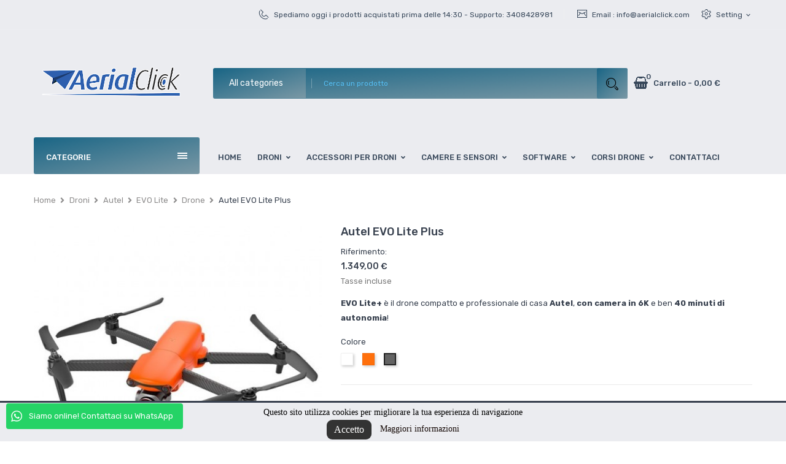

--- FILE ---
content_type: text/html; charset=utf-8
request_url: https://www.aerialclick.com/drone/315-260-evo-lite-plus.html
body_size: 27018
content:
<!doctype html>
<html lang="it">

  <head>
    
      
  <meta charset="utf-8">


  <meta http-equiv="x-ua-compatible" content="ie=edge">



  <link rel="canonical" href="https://www.aerialclick.com/drone/315-evo-lite-plus.html">

  <title>Autel EVO Lite Plus - Rivendita autorizzata Autel</title>
  <meta name="description" content="EVO Lite+ è il drone compatto e professionale di casa Autel, con camera in 6K e ben 40 minuti di autonomia.">
  <meta name="keywords" content="">
    


  <meta name="viewport" content="width=device-width, initial-scale=1">


  <link rel="icon" type="image/vnd.microsoft.icon" href="https://www.aerialclick.com/img/favicon.ico?1610021704">
  <link rel="shortcut icon" type="image/x-icon" href="https://www.aerialclick.com/img/favicon.ico?1610021704">

<link href="https://fonts.googleapis.com/css?family=Rubik:300,300i,400,400i,500,500i,700,700i,900,900i&amp;subset=cyrillic,hebrew,latin-ext" rel="stylesheet">
 <script src="https://ajax.googleapis.com/ajax/libs/jquery/3.2.1/jquery.min.js"></script>

    <link rel="stylesheet" href="https://www.aerialclick.com/themes/theme_bigone4/assets/css/theme.css" type="text/css" media="all">
  <link rel="stylesheet" href="https://www.aerialclick.com/modules/blockreassurance/views/dist/front.css" type="text/css" media="all">
  <link rel="stylesheet" href="https://www.aerialclick.com/modules/ps_socialfollow/views/css/ps_socialfollow.css" type="text/css" media="all">
  <link rel="stylesheet" href="https://www.aerialclick.com/modules/paypal/views/css/paypal_fo.css" type="text/css" media="all">
  <link rel="stylesheet" href="https://www.aerialclick.com/modules/bacookielawinfo/views/css/style_frontend.css" type="text/css" media="all">
  <link rel="stylesheet" href="https://www.aerialclick.com/modules/bacookielawinfo/views/css/font-awesome/css/font-awesome.min.css" type="text/css" media="all">
  <link rel="stylesheet" href="https://www.aerialclick.com/modules/whatsappchat/views/css/whatsapp.css" type="text/css" media="all">
  <link rel="stylesheet" href="https://www.aerialclick.com/modules/whatsappchat/views/css/jBox.min.css" type="text/css" media="all">
  <link rel="stylesheet" href="https://www.aerialclick.com/modules/posslideshows/css/nivo-slider/nivo-slider.css" type="text/css" media="all">
  <link rel="stylesheet" href="https://www.aerialclick.com/modules/posstaticfooter/css/jquery.fancybox.css" type="text/css" media="all">
  <link rel="stylesheet" href="https://www.aerialclick.com/modules/advanceblog/views/css/themes/v7/theme1/theme1.css" type="text/css" media="all">
  <link rel="stylesheet" href="https://www.aerialclick.com/modules/advanceblog/views/css/themes/v7/theme1/theme1-responsive.css" type="text/css" media="all">
  <link rel="stylesheet" href="https://www.aerialclick.com/modules/advanceblog//views/css/sliders/owl-carousel/owl.carousel.css" type="text/css" media="all">
  <link rel="stylesheet" href="https://www.aerialclick.com/modules/consel/views/css/consel.css" type="text/css" media="all">
  <link rel="stylesheet" href="https://www.aerialclick.com/modules/possearchproducts/bootstrap-select.css" type="text/css" media="all">
  <link rel="stylesheet" href="https://www.aerialclick.com/modules/myprestacomments/myprestacomments.css" type="text/css" media="all">
  <link rel="stylesheet" href="https://www.aerialclick.com/modules/myprestacomments/myprestacomments16.css" type="text/css" media="all">
  <link rel="stylesheet" href="https://www.aerialclick.com/js/jquery/ui/themes/base/minified/jquery-ui.min.css" type="text/css" media="all">
  <link rel="stylesheet" href="https://www.aerialclick.com/js/jquery/ui/themes/base/minified/jquery.ui.theme.min.css" type="text/css" media="all">
  <link rel="stylesheet" href="https://www.aerialclick.com/modules/blockwishlist/public/wishlist.css" type="text/css" media="all">
  <link rel="stylesheet" href="https://www.aerialclick.com/js/jquery/plugins/fancybox/jquery.fancybox.css" type="text/css" media="all">
  <link rel="stylesheet" href="https://www.aerialclick.com/modules/ps_legalcompliance/views/css/aeuc_front.css" type="text/css" media="all">
  <link rel="stylesheet" href="https://www.aerialclick.com/modules/xipblog/css/xipblog.css" type="text/css" media="all">
  <link rel="stylesheet" href="https://www.aerialclick.com/themes/theme_bigone4/assets/css/custom.css" type="text/css" media="all">




  

  <script type="text/javascript">
        var CLOSE = "Close Categories";
        var MORE = "More Categories";
        var POSSLIDESHOW_SPEED = "8000";
        var POS_HOME_PRODUCTTAB_ITEMS = 4;
        var POS_HOME_PRODUCTTAB_NAV = true;
        var POS_HOME_PRODUCTTAB_PAGINATION = false;
        var POS_HOME_PRODUCTTAB_SPEED = 1000;
        var VMEGAMENU_POPUP_EFFECT = "2";
        var blockwishlistController = "https:\/\/www.aerialclick.com\/module\/blockwishlist\/action";
        var id_lang = 1;
        var pixel_fc = "https:\/\/www.aerialclick.com\/module\/pspixel\/FrontAjaxPixel";
        var possearch_image = 1;
        var possearch_number = 10;
        var prestashop = {"cart":{"products":[],"totals":{"total":{"type":"total","label":"Totale","amount":0,"value":"0,00\u00a0\u20ac"},"total_including_tax":{"type":"total","label":"Totale (tasse incl.)","amount":0,"value":"0,00\u00a0\u20ac"},"total_excluding_tax":{"type":"total","label":"Totale (tasse escl.)","amount":0,"value":"0,00\u00a0\u20ac"}},"subtotals":{"products":{"type":"products","label":"Totale parziale","amount":0,"value":"0,00\u00a0\u20ac"},"discounts":null,"shipping":{"type":"shipping","label":"Spedizione","amount":0,"value":""},"tax":{"type":"tax","label":"Iva inclusa","amount":0,"value":"0,00\u00a0\u20ac"}},"products_count":0,"summary_string":"0 articoli","vouchers":{"allowed":1,"added":[]},"discounts":[],"minimalPurchase":0,"minimalPurchaseRequired":""},"currency":{"name":"Euro","iso_code":"EUR","iso_code_num":"978","sign":"\u20ac"},"customer":{"lastname":null,"firstname":null,"email":null,"birthday":null,"newsletter":null,"newsletter_date_add":null,"optin":null,"website":null,"company":null,"siret":null,"ape":null,"is_logged":false,"gender":{"type":null,"name":null},"addresses":[]},"language":{"name":"Italiano (Italian)","iso_code":"it","locale":"it-IT","language_code":"it","is_rtl":"0","date_format_lite":"d\/m\/Y","date_format_full":"d\/m\/Y H:i:s","id":1},"page":{"title":"","canonical":null,"meta":{"title":"Autel EVO Lite Plus - Rivendita autorizzata Autel","description":"EVO Lite+ \u00e8 il drone compatto e professionale di casa Autel, con camera in 6K e ben 40 minuti di autonomia.","keywords":"","robots":"index"},"page_name":"product","body_classes":{"lang-it":true,"lang-rtl":false,"country-IT":true,"currency-EUR":true,"layout-full-width":true,"page-product":true,"tax-display-enabled":true,"product-id-315":true,"product-Autel EVO Lite Plus":true,"product-id-category-148":true,"product-id-manufacturer-16":true,"product-id-supplier-0":true,"product-available-for-order":true},"admin_notifications":[]},"shop":{"name":"Aerialclick di Massari SRLS (P.IVA 02375580749)","logo":"https:\/\/www.aerialclick.com\/img\/aerialclick-logo-1610021704.jpg","stores_icon":"https:\/\/www.aerialclick.com\/img\/logo_stores.png","favicon":"https:\/\/www.aerialclick.com\/img\/favicon.ico"},"urls":{"base_url":"https:\/\/www.aerialclick.com\/","current_url":"https:\/\/www.aerialclick.com\/drone\/315-260-evo-lite-plus.html","shop_domain_url":"https:\/\/www.aerialclick.com","img_ps_url":"https:\/\/www.aerialclick.com\/img\/","img_cat_url":"https:\/\/www.aerialclick.com\/img\/c\/","img_lang_url":"https:\/\/www.aerialclick.com\/img\/l\/","img_prod_url":"https:\/\/www.aerialclick.com\/img\/p\/","img_manu_url":"https:\/\/www.aerialclick.com\/img\/m\/","img_sup_url":"https:\/\/www.aerialclick.com\/img\/su\/","img_ship_url":"https:\/\/www.aerialclick.com\/img\/s\/","img_store_url":"https:\/\/www.aerialclick.com\/img\/st\/","img_col_url":"https:\/\/www.aerialclick.com\/img\/co\/","img_url":"https:\/\/www.aerialclick.com\/themes\/theme_bigone4\/assets\/img\/","css_url":"https:\/\/www.aerialclick.com\/themes\/theme_bigone4\/assets\/css\/","js_url":"https:\/\/www.aerialclick.com\/themes\/theme_bigone4\/assets\/js\/","pic_url":"https:\/\/www.aerialclick.com\/upload\/","pages":{"address":"https:\/\/www.aerialclick.com\/indirizzo","addresses":"https:\/\/www.aerialclick.com\/indirizzi","authentication":"https:\/\/www.aerialclick.com\/login","cart":"https:\/\/www.aerialclick.com\/carrello","category":"https:\/\/www.aerialclick.com\/index.php?controller=category","cms":"https:\/\/www.aerialclick.com\/index.php?controller=cms","contact":"https:\/\/www.aerialclick.com\/contattaci","discount":"https:\/\/www.aerialclick.com\/buoni-sconto","guest_tracking":"https:\/\/www.aerialclick.com\/tracciatura-ospite","history":"https:\/\/www.aerialclick.com\/cronologia-ordini","identity":"https:\/\/www.aerialclick.com\/dati-personali","index":"https:\/\/www.aerialclick.com\/","my_account":"https:\/\/www.aerialclick.com\/account","order_confirmation":"https:\/\/www.aerialclick.com\/conferma-ordine","order_detail":"https:\/\/www.aerialclick.com\/index.php?controller=order-detail","order_follow":"https:\/\/www.aerialclick.com\/segui-ordine","order":"https:\/\/www.aerialclick.com\/ordine","order_return":"https:\/\/www.aerialclick.com\/index.php?controller=order-return","order_slip":"https:\/\/www.aerialclick.com\/buono-ordine","pagenotfound":"https:\/\/www.aerialclick.com\/pagina-non-trovata","password":"https:\/\/www.aerialclick.com\/recupero-password","pdf_invoice":"https:\/\/www.aerialclick.com\/index.php?controller=pdf-invoice","pdf_order_return":"https:\/\/www.aerialclick.com\/index.php?controller=pdf-order-return","pdf_order_slip":"https:\/\/www.aerialclick.com\/index.php?controller=pdf-order-slip","prices_drop":"https:\/\/www.aerialclick.com\/offerte","product":"https:\/\/www.aerialclick.com\/index.php?controller=product","search":"https:\/\/www.aerialclick.com\/ricerca","sitemap":"https:\/\/www.aerialclick.com\/Mappa del sito","stores":"https:\/\/www.aerialclick.com\/negozi","supplier":"https:\/\/www.aerialclick.com\/fornitori","register":"https:\/\/www.aerialclick.com\/login?create_account=1","order_login":"https:\/\/www.aerialclick.com\/ordine?login=1"},"alternative_langs":[],"theme_assets":"\/themes\/theme_bigone4\/assets\/","actions":{"logout":"https:\/\/www.aerialclick.com\/?mylogout="},"no_picture_image":{"bySize":{"side_default":{"url":"https:\/\/www.aerialclick.com\/img\/p\/it-default-side_default.jpg","width":70,"height":92},"small_default":{"url":"https:\/\/www.aerialclick.com\/img\/p\/it-default-small_default.jpg","width":98,"height":98},"cart_default":{"url":"https:\/\/www.aerialclick.com\/img\/p\/it-default-cart_default.jpg","width":125,"height":125},"home_default":{"url":"https:\/\/www.aerialclick.com\/img\/p\/it-default-home_default.jpg","width":350,"height":350},"medium_default":{"url":"https:\/\/www.aerialclick.com\/img\/p\/it-default-medium_default.jpg","width":460,"height":460},"large_default":{"url":"https:\/\/www.aerialclick.com\/img\/p\/it-default-large_default.jpg","width":600,"height":600}},"small":{"url":"https:\/\/www.aerialclick.com\/img\/p\/it-default-side_default.jpg","width":70,"height":92},"medium":{"url":"https:\/\/www.aerialclick.com\/img\/p\/it-default-home_default.jpg","width":350,"height":350},"large":{"url":"https:\/\/www.aerialclick.com\/img\/p\/it-default-large_default.jpg","width":600,"height":600},"legend":""}},"configuration":{"display_taxes_label":true,"display_prices_tax_incl":true,"is_catalog":false,"show_prices":true,"opt_in":{"partner":true},"quantity_discount":{"type":"discount","label":"Sconto unit\u00e0"},"voucher_enabled":1,"return_enabled":0},"field_required":[],"breadcrumb":{"links":[{"title":"Home","url":"https:\/\/www.aerialclick.com\/"},{"title":"Droni","url":"https:\/\/www.aerialclick.com\/10-droni"},{"title":"Autel","url":"https:\/\/www.aerialclick.com\/101-autel"},{"title":"EVO Lite","url":"https:\/\/www.aerialclick.com\/118-evo-lite"},{"title":"Drone","url":"https:\/\/www.aerialclick.com\/148-drone"},{"title":"Autel EVO Lite Plus","url":"https:\/\/www.aerialclick.com\/drone\/315-260-evo-lite-plus.html#\/colore-grigio"}],"count":6},"link":{"protocol_link":"https:\/\/","protocol_content":"https:\/\/"},"time":1764740910,"static_token":"f2504bf1a8408ca9d864c41d1c19b126","token":"a16e6b0d2667783610b006380e7e8922","debug":false};
        var productsAlreadyTagged = [];
        var psemailsubscription_subscription = "https:\/\/www.aerialclick.com\/module\/ps_emailsubscription\/subscription";
        var psr_icon_color = "#F19D76";
        var removeFromWishlistUrl = "https:\/\/www.aerialclick.com\/module\/blockwishlist\/action?action=deleteProductFromWishlist";
        var search_ajax_custom = "https:\/\/www.aerialclick.com\/module\/possearchproducts\/ajax";
        var wishlistAddProductToCartUrl = "https:\/\/www.aerialclick.com\/module\/blockwishlist\/action?action=addProductToCart";
        var wishlistUrl = "https:\/\/www.aerialclick.com\/module\/blockwishlist\/view";
        var xip_base_dir = "https:\/\/www.aerialclick.com\/";
      </script>



  <!--Modules BA EU Cookie Law-->
<style type="text/css">
	
	#ba_eu_cookie_law{
		background:#EBECF0;
		border-bottom-color:#444444 !important;
		border-bottom-style:solid;
	}
	#ba_eu_cookie_law .ba_eu_cookie_law_text{
		color:#000000;
	}
	#ba_eu_cookie_accept{
		color:#FFFFFF;
		background:#333333;	}
	#ba_eu_cookie_more_info{
		color:#140805;
			}
	#ba_eu_cookie_accept:hover{
		color:#CCCCCC;
	}
	#ba_eu_cookie_more_info:hover{
		color:#CCCCCC;
	}
	</style>
<script language="javascript" type="text/javascript">
	window.onload = function(){
		if(2 == 3 && getCookie('ba_eu_cookie_law') == 1){
			jQuery(".ba_popup_cookie").hide();
			jQuery(".ba_popup_cookie").css("width","0");
			jQuery(".ba_popup_cookie").css("height","0");
		}
		if(getCookie('ba_eu_cookie_law') != 1){
			if(1 == 1 && 2==1){
				jQuery("#ba_eu_cookie_law").slideDown();
			}else if(1 == 1 && 2==2){
				jQuery("#ba_eu_cookie_law").slideDown();
			}else{
				jQuery("#ba_eu_cookie_law").show();
			}
		}
		jQuery("#ba_eu_cookie_accept").click(function(){
			if(1==1){
				jQuery("#ba_eu_cookie_law").hide();
			}else if(1==2){
				window.close();
				window.open('index.php');
			}else if(N=="Y"){
				window.open('index.php');
			}
			jQuery(".ba_popup_cookie").hide();
			setCookie("ba_eu_cookie_law", "1", 365);
		});
		if("N"=="Y" && 2 <=2){
			setTimeout(function(){
				if(1==1){
					jQuery("#ba_eu_cookie_law").slideUp();
					
				}else{
					jQuery("#ba_eu_cookie_law").hide();
					
				}
			}, 0);
		}
		
		$(document).ready(function(){
			if($(window).scrollTop()==0 && 2 <=2){
				jQuery(window).scroll(function() {
					if("N"=="Y"){
						// console.log($(window).scrollTop());
						if(1==1){
							// alert('a');
							jQuery("#ba_eu_cookie_law").slideUp();
							
						}else{
							jQuery("#ba_eu_cookie_law").hide();
							
						}
					}
				});
			}
		});
		
		if("Y"=="Y"){
			jQuery("#ba_eu_cookie_law").css("border-width","3px");
			
		}
		if(2==3){
			jQuery(".ba_popup_cookie").show();
			jQuery("#ba_eu_cookie_law .fa-times-circle-o").show();
			var widthBody = jQuery(window).width();
			var heightBody = jQuery(window).height();
			jQuery('#ba_eu_cookie_law').css({ 'width':'80%','overflow':'inherit'});
			var widthPopupCookie = jQuery('#ba_eu_cookie_law').width();
			var heightPopupCookie = jQuery('#ba_eu_cookie_law').height();
			var MarginLeft = ((widthBody - widthPopupCookie)/2);
			var MarginTop = ((heightBody - heightPopupCookie)/2);
			jQuery('#ba_eu_cookie_law').css({ "top":(MarginTop-40)+"px","left":MarginLeft+"px" });
		}
		jQuery('.ba_popup_cookie').click(function(){
			jQuery(this).hide();
			jQuery("#ba_eu_cookie_law").hide();
		});
		jQuery("#ba_eu_cookie_law .fa-times-circle-o").click(function(){
			jQuery(this).hide();
			jQuery('.ba_popup_cookie').hide();
			jQuery("#ba_eu_cookie_law").hide();
		});
		function setCookie(cname, cvalue, exdays) {
			var d = new Date();
			d.setTime(d.getTime() + (exdays*24*60*60*1000));
			var expires = "expires="+d.toUTCString();
			document.cookie = cname + "=" + cvalue + "; " + expires;
		}
		function getCookie(cname) {
			var name = cname + "=";
			var ca = document.cookie.split(';');
			for(var i=0; i<ca.length; i++) {
				var c = ca[i];
				while (c.charAt(0)==' ') c = c.substring(1);
				if (c.indexOf(name) == 0) return c.substring(name.length,c.length);
			}
			return "";
		}
	}
</script>
<div id="ba_eu_cookie_law" class="show_in_footer">
	<div class="ba_eu_cookie_law_button">
		<div class="ba_eu_cookie_law_text" style="display:block;line-height:25px;">
			Questo sito utilizza cookies per migliorare la tua esperienza di navigazione 		</div>
		<span class="ba_eu_cookie_law_text" style="line-height:17px;">
			<a href="javascript:void(0)" name="acceptSubmit" id="ba_eu_cookie_accept" class="btn btn-default">Accetto</a>
			<a href="https://www.aerialclick.com/content/7-privacy" target="_blank" name="moreInfoSubmit" id="ba_eu_cookie_more_info" class="">Maggiori informazioni</a>
		</span>
		
	</div>
	<i class="fa fa-times-circle-o icon-remove-circle"></i>
</div>
<div class="ba_popup_cookie"></div>
<!-- Facebook Pixel Code -->

    <script>

    !function(f,b,e,v,n,t,s)
    {if(f.fbq)return;n=f.fbq=function(){n.callMethod? n.callMethod.apply(n,arguments):n.queue.push(arguments)};
    if(!f._fbq)f._fbq=n;n.push=n;n.loaded=!0;n.version='2.0';n.agent='plprestashop-download'; // n.agent to keep because of partnership
    n.queue=[];t=b.createElement(e);t.async=!0;
    t.src=v;s=b.getElementsByTagName(e)[0];
    s.parentNode.insertBefore(t,s)}(window, document,'script', 'https://connect.facebook.net/en_US/fbevents.js');
    fbq('init', '282796632759505');
    fbq('track', 'PageView');

    </script>

<noscript>
<img height="1" width="1" style="display:none" src="https://www.facebook.com/tr?id=282796632759505&ev=PageView&noscript=1"/>
</noscript>

<!-- End Facebook Pixel Code -->

<!-- DO NOT MODIFY -->
<!-- End Facebook Pixel Code -->

<!-- Set Facebook Pixel Product Export -->
    <meta property="og:title" content="Autel EVO Lite Plus">
    <meta property="og:description" content="EVO Lite+ è il drone compatto e professionale di casa Autel, con camera in 6K e ben 40 minuti di autonomia!">
    <meta property="og:url" content="https://www.aerialclick.com/drone/315-evo-lite-plus.html">
    <meta property="og:image" content="https://www.aerialclick.com/1103-medium_default/evo-lite-plus.jpg">
    <meta property="product:brand" content="Autel Robotics">
    <meta property="product:availability" content="In stock">
    <meta property="product:condition" content="new">
    <meta property="product:price:amount" content="1349">
    <meta property="product:price:currency" content="EUR">
    <meta property="product:retailer_item_id" content="315">
<!-- END OF Set Facebook Pixel Product Export -->


<script>
fbq('track', 'ViewContent', {content_name: 'Autel EVO Lite Plus (IT)', content_ids: ['315'], content_type: 'product_group', value: 1349, currency: 'EUR'});
</script>






    
  <meta property="og:type" content="product">
  <meta property="og:url" content="https://www.aerialclick.com/drone/315-260-evo-lite-plus.html">
  <meta property="og:title" content="Autel EVO Lite Plus - Rivendita autorizzata Autel">
  <meta property="og:site_name" content="Aerialclick di Massari SRLS (P.IVA 02375580749)">
  <meta property="og:description" content="EVO Lite+ è il drone compatto e professionale di casa Autel, con camera in 6K e ben 40 minuti di autonomia.">
  <meta property="og:image" content="https://www.aerialclick.com/1103-large_default/evo-lite-plus.jpg">
  <meta property="product:pretax_price:amount" content="1105.737705">
  <meta property="product:pretax_price:currency" content="EUR">
  <meta property="product:price:amount" content="1349">
  <meta property="product:price:currency" content="EUR">
  
  </head>

  <body id="product" class="lang-it country-it currency-eur layout-full-width page-product tax-display-enabled product-id-315 product-autel-evo-lite-plus product-id-category-148 product-id-manufacturer-16 product-id-supplier-0 product-available-for-order">

    
      <!-- Start Matomo PrestaShop Module by https://www.tecnoacquisti.com -->

<script>
    var _paq = window._paq = window._paq || [];
    /* tracker methods like "setCustomDimension" should be called before "trackPageView" */
        
    _paq.push(["setDoNotTrack", true]);    
    _paq.push(['trackPageView']);
    _paq.push(['enableLinkTracking']);
    (function() {
        var u="https://aerialclick.matomo.cloud/";
        _paq.push(['setTrackerUrl', u+'matomo.php']);
        _paq.push(['setSiteId', '1']);
        var d=document, g=d.createElement('script'), s=d.getElementsByTagName('script')[0];
        g.async=true; g.src=u+'matomo.js'; s.parentNode.insertBefore(g,s);
    })();
</script>

<noscript><p><img src="https://aerialclick.matomo.cloud//matomo.php?idsite=1&amp;rec=1" style="border:0;" alt="" /></p></noscript>
<!-- End Matomo PrestaShop Module by https://www.tecnoacquisti.com -->


    

    <main>
      
              

      <header id="header">
        
          
  <div class="header-banner">
      
  </div>



  <nav class="header-nav">
    <div class="container">
              
<div class="user-info-block selector-block">
    <div class="currency-selector localiz_block dropdown js-dropdown">
	    <button data-target="#" data-toggle="dropdown" class=" btn-unstyle">
		  <span class="icon icon-Settings"></span>
		  <span class="expand-more">Setting</span>
		  <i class="material-icons">expand_more</i>
		</button>
		<ul class="dropdown-menu">
		<li>
			<a href="https://www.aerialclick.com/account" rel="nofollow" class="dropdown-item">My account</a>
		</li>
		<li>
		<li>
			<a href="https://www.aerialclick.com/carrello?action=show" class="dropdown-item" >Processo di acquisto</a>
		</li>
		<li>
						  <a
				href="https://www.aerialclick.com/account"
				title="Accedi al tuo account cliente"
				rel="nofollow" class="dropdown-item"
			  >
				<span>Accedi</span>
			  </a>
		  </li>
				</ul>
    </div>
</div>
<div class="contact-link">
    	<div class="info_box">
	  	   <span class="icon icon-Phone2"></span>
	   Spediamo oggi i prodotti acquistati prima delle 14:30 - Supporto:  
	   3408428981
	 </div>
	 	 			<div class="info_box">
			<span class="icon icon-Mail"></span>
			Email :  <a href="mailto:info@aerialclick.com">info@aerialclick.com</a>
		</div>
      </div>


    </div>
  </nav>



  <div class="header-top">
    <div class="container">
       <div class="row">
		<div class="header_logo col-left col col-lg-3 col-md-12 col-xs-12">
		  <a href="https://www.aerialclick.com/">
			<img class="logo img-responsive" src="https://www.aerialclick.com/img/aerialclick-logo-1610021704.jpg" alt="Aerialclick di Massari SRLS (P.IVA 02375580749)">
		  </a>
		</div>
		<div class="col-right col col-xs-12 col-lg-9 col-md-12 display_top">
			     <!-- pos search module TOP -->
<div id="pos_search_top" class="col-lg-9 col-md-9 col-sm-12 col-xs-12">
	<form method="get" action="search" id="searchbox" class="form-inline form_search"  data-search-controller-url="/modules/possearchproducts/SearchProducts.php">
		<label for="pos_query_top"><!-- image on background --></label>
        <input type="hidden" name="controller" value="search">  
		<div class="pos_search form-group">
                             <select class="bootstrap-select" name="poscats">
					<option value="0">All categories</option>
													<option value="10">
	 Droni
</option>
						<option value="13">
	- -  DJI
</option>
						<option value="165">
	- - - -  Mini e accessori
</option>
						<option value="164">
	- - - -  Air e accessori
</option>
						<option value="27">
	- - - -  Mavic e accessori
</option>
						<option value="26">
	- - - -  Phantom e accessori
</option>
						<option value="29">
	- - - -  Inspire e accessori
</option>
						<option value="102">
	- - - -  FPV e accessori
</option>
						<option value="137">
	- - - -  Avata e accessori
</option>
						<option value="28">
	- - - -  Matrice e accessori
</option>
						<option value="100">
	- - - -  Agras e accessori
</option>
						<option value="173">
	- - - -  FlyCart e accessori
</option>
						<option value="179">
	- - - -  Neo e accessori
</option>
						<option value="188">
	- - - -  Flip e accessori
</option>
								<option value="101">
	- -  Autel
</option>
						<option value="117">
	- - - -  EVO Nano
</option>
						<option value="118">
	- - - -  EVO Lite
</option>
						<option value="152">
	- - - -  EVO v3
</option>
						<option value="140">
	- - - -  EVO Enterprise
</option>
						<option value="157">
	- - - -  EVO Max 4T
</option>
						<option value="183">
	- - - -  Alpha
</option>
						<option value="184">
	- - - -  Serie Lite Enterprise
</option>
								<option value="16">
	- -  Aerialclick
</option>
						<option value="187">
	- -  SwellPro
</option>
						<option value="190">
	- -  eBee X
</option>
															<option value="23">
	 Camere e sensori
</option>
						<option value="43">
	- -  DJI
</option>
						<option value="167">
	- - - -  Osmo Action
</option>
						<option value="48">
	- - - -  Osmo Pocket
</option>
						<option value="166">
	- - - -  Osmo Mobile
</option>
						<option value="47">
	- - - -  Ronin
</option>
						<option value="46">
	- - - -  Gimbal Drone
</option>
						<option value="196">
	- - - -  Osmo 360
</option>
								<option value="44">
	- -  Micasense
</option>
						<option value="45">
	- -  FLIR
</option>
						<option value="194">
	- -  FJD
</option>
															<option value="94">
	 Accessori per droni
</option>
						<option value="60">
	- -  Batterie
</option>
						<option value="103">
	- - - -  DJI
</option>
						<option value="133">
	- - - -  Autel
</option>
						<option value="104">
	- - - -  TATTU
</option>
						<option value="150">
	- - - -  Gens Ace
</option>
						<option value="158">
	- - - -  Turnigy
</option>
								<option value="162">
	- -  Eliche originali
</option>
						<option value="95">
	- -  Paracadute
</option>
						<option value="96">
	- -  Terminatori di Volo
</option>
						<option value="129">
	- -  Caricatori
</option>
						<option value="131">
	- -  Componenti
</option>
						<option value="156">
	- -  Flame Wheel
</option>
						<option value="176">
	- -  Power modules
</option>
						<option value="177">
	- -  Rilevatori di gas
</option>
						<option value="197">
	- -  Altoparlanti
</option>
															<option value="24">
	 Software
</option>
						<option value="84">
	- -  DJI 
</option>
						<option value="85">
	- - - -  DJI Terra
</option>
								<option value="67">
	- -  Pix4D
</option>
						<option value="68">
	- - - -  Pix4Dmapper
</option>
						<option value="69">
	- - - -  Pix4Dmatic
</option>
						<option value="70">
	- - - -  Pix4Dfields
</option>
						<option value="71">
	- - - -  Pix4Dreact
</option>
						<option value="170">
	- - - -  Pix4Dsurvey
</option>
								<option value="72">
	- -  Agisoft Metashape
</option>
						<option value="105">
	- -  3Dsurvey
</option>
						<option value="91">
	- -  DTM Italia - Modelli del Terreno
</option>
						<option value="153">
	- -  UgCS
</option>
															<option value="42">
	 Pali telescopici
</option>
													<option value="11">
	 Applicazioni
</option>
						<option value="17">
	- -  Fotogrammetria
</option>
						<option value="40">
	- - - -  Fotogrammetria di base
</option>
						<option value="41">
	- - - -  Fotogrammetria Pro
</option>
								<option value="18">
	- -  Termografia
</option>
						<option value="112">
	- - - -  Droni
</option>
						<option value="113">
	- - - -  Accessori
</option>
								<option value="19">
	- -  Riprese video
</option>
						<option value="38">
	- - - -  Video Amatoriali
</option>
						<option value="37">
	- - - -  Video Semi-Professionali
</option>
						<option value="39">
	- - - -  Video Professionali
</option>
								<option value="20">
	- -  Agricoltura
</option>
															<option value="12">
	 Corsi drone
</option>
						<option value="82">
	- -  Patentino droni A1/A3
</option>
						<option value="21">
	- -  Patentino droni A2
</option>
						<option value="115">
	- -  Combo A1-A2-A3
</option>
						<option value="130">
	- -  Vigilanza
</option>
						<option value="22">
	- -  Fotogrammetria
</option>
						<option value="192">
	- -  STS
</option>
															<option value="79">
	 Vendita droni
</option>
													<option value="83">
	 Accessori per piloti
</option>
													<option value="90">
	 Aerialclick CARD
</option>
													<option value="119">
	 Noleggio droni
</option>
													<option value="182">
	 Natale in Volo: Offerte Droni e Corsi - Aerialclick
</option>
													<option value="208">
	 Black Friday 2025
</option>
										</select>
             
        </div>
		<input type="text" name="s" value="" placeholder="Cerca un prodotto" id="pos_query_top" class="search_query form-control ac_input" >
		<button type="submit" class="btn btn-default search_submit">
			<span class="icon icon-Search"></span>
		</button>
    </form>
</div>

<!-- /pos search module TOP -->
<div class="blockcart cart-preview" data-refresh-url="//www.aerialclick.com/module/ps_shoppingcart/ajax" data-cartitems="0">
	<div class="header">
		<a rel="nofollow" href="//www.aerialclick.com/carrello?action=show">
			<i class="fas fa-shopping-basket"></i>
			<span class="item_txt">	Carrello <span class="item_count">0</span></span> - 
			<span class="item_total">0,00 €</span>
		</a>
	</div>
    <div class="body">
		<div class="content-cart">
			<ul>
			  			</ul>
			<div class="price_content">
				<div class="cart-subtotals">
				  					<div class="products price_inline">
					  <span class="label">Totale parziale</span>
					  <span class="value">0,00 €</span>
					</div>
				  					<div class=" price_inline">
					  <span class="label"></span>
					  <span class="value"></span>
					</div>
				  					<div class="shipping price_inline">
					  <span class="label">Spedizione</span>
					  <span class="value"></span>
					</div>
				  					<div class="tax price_inline">
					  <span class="label">Iva inclusa</span>
					  <span class="value">0,00 €</span>
					</div>
				  				</div>
				<div class="cart-total price_inline">
				  <span class="label">Totale</span>
				  <span class="value">0,00 €</span>
				</div>
			</div>
			<div class="checkout">
				<a href="//www.aerialclick.com/carrello?action=show" class="btn btn-primary">checkout</a>
			</div>
		</div>
	</div>
</div>

		</div>
      </div>
    </div>
 </div>
<div class="header-bottom">
	<div class="container">
		<div class="row">
			<div class="col-lg-3 col-md-12 col-xs-12">
				<div class="navleft-container hidden-md-down ">
	<div class="pt_vegamenu">
		<div class="pt_vmegamenu_title">
			<h2><i class="ion-navicon"></i>CATEGORIE</h2>
		</div>
		<div id="pt_vmegamenu" class="pt_vmegamenu pt_vegamenu_cate">
			<div id="ver_pt_menu12" class="pt_menu" ><div class="parentMenu"><a href="https://www.aerialclick.com/12-corsi-drone"><span class="cate-thumb"><img class="img-responsive" src="https://www.aerialclick.com/img/c/12-0_thumb.jpg" alt= ""/></span><span>Corsi drone</span></a></div><div class="wrap-popup"><div id="ver_popup12" class="popup"><div class="box-popup"><div class="block1"><div class="column last col1" style="float:left;"><div class="itemMenu level1"><a class="itemMenuName level3 nochild" href="https://www.aerialclick.com/82-patentino-a1a3"><span>Patentino droni A1/A3</span></a><a class="itemMenuName level3 nochild" href="https://www.aerialclick.com/21-patentino-droni-a2"><span>Patentino droni A2</span></a><a class="itemMenuName level3 nochild" href="https://www.aerialclick.com/115-combo-a1-a2-a3"><span>Combo A1-A2-A3</span></a><a class="itemMenuName level3 nochild" href="https://www.aerialclick.com/130-corso-vigilanza"><span>Vigilanza</span></a><a class="itemMenuName level3 nochild" href="https://www.aerialclick.com/22-corso-fotogrammetria"><span>Fotogrammetria</span></a><a class="itemMenuName level3 nochild" href="https://www.aerialclick.com/192-sts"><span>STS</span></a></div></div><div class="clearBoth"></div></div></div></div></div></div><div id="ver_pt_menu10" class="pt_menu" ><div class="parentMenu"><a href="https://www.aerialclick.com/10-droni"><span class="cate-thumb"><img class="img-responsive" src="https://www.aerialclick.com/img/c/10-0_thumb.jpg" alt= ""/></span><span>Droni</span></a></div><div class="wrap-popup"><div id="ver_popup10" class="popup"><div class="box-popup"><div class="block1"><div class="column first col1" style="float:left;"><div class="itemMenu level1"><a class="itemMenuName level3" href="https://www.aerialclick.com/13-dji"><span>DJI</span></a><div class="itemSubMenu level3"><div class="itemMenu level4"><a class="itemMenuName level4" href="https://www.aerialclick.com/165-mini-e-accessori"><span>Mini e accessori</span></a><a class="itemMenuName level4" href="https://www.aerialclick.com/164-air-e-accessori"><span>Air e accessori</span></a><a class="itemMenuName level4" href="https://www.aerialclick.com/27-mavic"><span>Mavic e accessori</span></a><a class="itemMenuName level4" href="https://www.aerialclick.com/26-phantom"><span>Phantom e accessori</span></a><a class="itemMenuName level4" href="https://www.aerialclick.com/29-inspire"><span>Inspire e accessori</span></a><a class="itemMenuName level4" href="https://www.aerialclick.com/102-fpv-e-accessori"><span>FPV e accessori</span></a><a class="itemMenuName level4" href="https://www.aerialclick.com/137-avata-e-accessori"><span>Avata e accessori</span></a><a class="itemMenuName level4" href="https://www.aerialclick.com/28-matrice"><span>Matrice e accessori</span></a><a class="itemMenuName level4" href="https://www.aerialclick.com/100-agras-e-accessori"><span>Agras e accessori</span></a><a class="itemMenuName level4" href="https://www.aerialclick.com/173-flycart-e-accessori"><span>FlyCart e accessori</span></a><a class="itemMenuName level4" href="https://www.aerialclick.com/179-neo-e-accessori"><span>Neo e accessori</span></a><a class="itemMenuName level4" href="https://www.aerialclick.com/188-flip-e-accessori"><span>Flip e accessori</span></a></div></div></div></div><div class="column col2" style="float:left;"><div class="itemMenu level1"><a class="itemMenuName level3" href="https://www.aerialclick.com/101-autel"><span>Autel</span></a><div class="itemSubMenu level3"><div class="itemMenu level4"><a class="itemMenuName level4" href="https://www.aerialclick.com/117-evo-nano"><span>EVO Nano</span></a><a class="itemMenuName level4" href="https://www.aerialclick.com/118-evo-lite"><span>EVO Lite</span></a><a class="itemMenuName level4" href="https://www.aerialclick.com/152-evo-v3"><span>EVO v3</span></a><a class="itemMenuName level4" href="https://www.aerialclick.com/140-evo-enterprise"><span>EVO Enterprise</span></a><a class="itemMenuName level4" href="https://www.aerialclick.com/157-evo-max-4t"><span>EVO Max 4T</span></a><a class="itemMenuName level4" href="https://www.aerialclick.com/183-alpha"><span>Alpha</span></a><a class="itemMenuName level4" href="https://www.aerialclick.com/184-serie-lite-enterprise"><span>Serie Lite Enterprise</span></a></div></div></div></div><div class="column col3" style="float:left;"><div class="itemMenu level1"><a class="itemMenuName level3" href="https://www.aerialclick.com/16-aerialclick"><span>Aerialclick</span></a></div></div><div class="column col4" style="float:left;"><div class="itemMenu level1"><a class="itemMenuName level3" href="https://www.aerialclick.com/187-swellpro"><span>SwellPro</span></a></div></div><div class="column last col5" style="float:left;"><div class="itemMenu level1"><a class="itemMenuName level3" href="https://www.aerialclick.com/190-ebee-x"><span>eBee X</span></a></div></div><div class="clearBoth"></div></div></div></div></div></div><div id="ver_pt_menu94" class="pt_menu" ><div class="parentMenu"><a href="https://www.aerialclick.com/94-accessori-per-droni"><span class="cate-thumb"><img class="img-responsive" src="https://www.aerialclick.com/img/c/94-0_thumb.jpg" alt= ""/></span><span>Accessori per droni</span></a></div><div class="wrap-popup"><div id="ver_popup94" class="popup"><div class="box-popup"><div class="block1"><div class="column first col1" style="float:left;"><div class="itemMenu level1"><a class="itemMenuName level3" href="https://www.aerialclick.com/60-batterie"><span>Batterie</span></a><div class="itemSubMenu level3"><div class="itemMenu level4"><a class="itemMenuName level4" href="https://www.aerialclick.com/103-dji"><span>DJI</span></a><a class="itemMenuName level4" href="https://www.aerialclick.com/133-autel"><span>Autel</span></a><a class="itemMenuName level4" href="https://www.aerialclick.com/104-tattu"><span>TATTU</span></a><a class="itemMenuName level4" href="https://www.aerialclick.com/150-gens-ace"><span>Gens Ace</span></a><a class="itemMenuName level4" href="https://www.aerialclick.com/158-turnigy"><span>Turnigy</span></a></div></div><a class="itemMenuName level3" href="https://www.aerialclick.com/162-eliche"><span>Eliche originali</span></a></div></div><div class="column col2" style="float:left;"><div class="itemMenu level1"><a class="itemMenuName level3" href="https://www.aerialclick.com/95-paracadute"><span>Paracadute</span></a><a class="itemMenuName level3" href="https://www.aerialclick.com/96-terminatori-di-volo"><span>Terminatori di Volo</span></a></div></div><div class="column col3" style="float:left;"><div class="itemMenu level1"><a class="itemMenuName level3" href="https://www.aerialclick.com/129-caricatori"><span>Caricatori</span></a><a class="itemMenuName level3" href="https://www.aerialclick.com/131-componenti"><span>Componenti</span></a></div></div><div class="column col4" style="float:left;"><div class="itemMenu level1"><a class="itemMenuName level3" href="https://www.aerialclick.com/156-flame-wheel"><span>Flame Wheel</span></a><a class="itemMenuName level3" href="https://www.aerialclick.com/176-power-modules"><span>Power modules</span></a></div></div><div class="column last col5" style="float:left;"><div class="itemMenu level1"><a class="itemMenuName level3" href="https://www.aerialclick.com/177-rilevatori-di-gas"><span>Rilevatori di gas</span></a><a class="itemMenuName level3" href="https://www.aerialclick.com/197-altoparlanti"><span>Altoparlanti</span></a></div></div><div class="clearBoth"></div></div></div></div></div></div><div id="ver_pt_menu23" class="pt_menu" ><div class="parentMenu"><a href="https://www.aerialclick.com/23-camere-e-sensori"><span class="cate-thumb"><img class="img-responsive" src="https://www.aerialclick.com/img/c/23-0_thumb.jpg" alt= ""/></span><span>Camere e sensori</span></a></div><div class="wrap-popup"><div id="ver_popup23" class="popup"><div class="box-popup"><div class="block1"><div class="column first col1" style="float:left;"><div class="itemMenu level1"><a class="itemMenuName level3" href="https://www.aerialclick.com/43-dji"><span>DJI</span></a><div class="itemSubMenu level3"><div class="itemMenu level4"><a class="itemMenuName level4" href="https://www.aerialclick.com/167-osmo-action"><span>Osmo Action</span></a><a class="itemMenuName level4" href="https://www.aerialclick.com/48-osmo-pocket"><span>Osmo Pocket</span></a><a class="itemMenuName level4" href="https://www.aerialclick.com/166-osmo-mobile"><span>Osmo Mobile</span></a><a class="itemMenuName level4" href="https://www.aerialclick.com/47-ronin"><span>Ronin</span></a><a class="itemMenuName level4" href="https://www.aerialclick.com/46-gimbal-drone"><span>Gimbal Drone</span></a><a class="itemMenuName level4" href="https://www.aerialclick.com/196-osmo-360"><span>Osmo 360</span></a></div></div></div></div><div class="column col2" style="float:left;"><div class="itemMenu level1"><a class="itemMenuName level3" href="https://www.aerialclick.com/44-micasense"><span>Micasense</span></a></div></div><div class="column col3" style="float:left;"><div class="itemMenu level1"><a class="itemMenuName level3" href="https://www.aerialclick.com/45-flir"><span>FLIR</span></a></div></div><div class="column last col4" style="float:left;"><div class="itemMenu level1"><a class="itemMenuName level3" href="https://www.aerialclick.com/194-fjd"><span>FJD</span></a></div></div><div class="clearBoth"></div></div></div></div></div></div><div id="ver_pt_menu11" class="pt_menu" ><div class="parentMenu"><a href="https://www.aerialclick.com/11-applicazioni"><span class="cate-thumb"><img class="img-responsive" src="https://www.aerialclick.com/img/c/11-0_thumb.jpg" alt= ""/></span><span class="cate-thumb"><img class="img-responsive" src="https://www.aerialclick.com/img/c/11-2_thumb.jpg" alt= ""/></span><span>Applicazioni</span></a></div><div class="wrap-popup"><div id="ver_popup11" class="popup"><div class="box-popup"><div class="block1"><div class="column first col1" style="float:left;"><div class="itemMenu level1"><a class="itemMenuName level3" href="https://www.aerialclick.com/17-fotogrammetria"><span>Fotogrammetria</span></a><div class="itemSubMenu level3"><div class="itemMenu level4"><a class="itemMenuName level4" href="https://www.aerialclick.com/40-fotogrammetria-di-base"><span>Fotogrammetria di base</span></a><a class="itemMenuName level4" href="https://www.aerialclick.com/41-fotogrammetria-pro"><span>Fotogrammetria Pro</span></a></div></div></div></div><div class="column col2" style="float:left;"><div class="itemMenu level1"><a class="itemMenuName level3" href="https://www.aerialclick.com/18-termografia"><span>Termografia</span></a><div class="itemSubMenu level3"><div class="itemMenu level4"><a class="itemMenuName level4" href="https://www.aerialclick.com/112-droni-termografia"><span>Droni</span></a><a class="itemMenuName level4" href="https://www.aerialclick.com/113-accessori-termografia"><span>Accessori</span></a></div></div></div></div><div class="column col3" style="float:left;"><div class="itemMenu level1"><a class="itemMenuName level3" href="https://www.aerialclick.com/19-riprese-video"><span>Riprese video</span></a><div class="itemSubMenu level3"><div class="itemMenu level4"><a class="itemMenuName level4" href="https://www.aerialclick.com/38-video-amatoriali"><span>Video Amatoriali</span></a><a class="itemMenuName level4" href="https://www.aerialclick.com/37-video-semi-professionali"><span>Video Semi-Professionali</span></a><a class="itemMenuName level4" href="https://www.aerialclick.com/39-video-professionali"><span>Video Professionali</span></a></div></div></div></div><div class="column last col4" style="float:left;"><div class="itemMenu level1"><a class="itemMenuName level3" href="https://www.aerialclick.com/20-agricoltura"><span>Agricoltura</span></a></div></div><div class="clearBoth"></div></div></div></div></div></div><div id="ver_pt_menu83" class="pt_menu noSub"><div class="parentMenu"><a href="https://www.aerialclick.com/83-accessori-per-piloti"><span class="cate-thumb"><img class="img-responsive" src="https://www.aerialclick.com/img/c/83-0_thumb.jpg" alt= ""/></span><span>Accessori per piloti</span></a></div></div><div id="ver_pt_menu42" class="pt_menu noSub"><div class="parentMenu"><a href="https://www.aerialclick.com/42-pali-telescopici"><span class="cate-thumb"><img class="img-responsive" src="https://www.aerialclick.com/img/c/42-0_thumb.jpg" alt= ""/></span><span>Pali telescopici</span></a></div></div><div id="ver_pt_menu24" class="pt_menu" ><div class="parentMenu"><a href="https://www.aerialclick.com/24-software"><span class="cate-thumb"><img class="img-responsive" src="https://www.aerialclick.com/img/c/24-0_thumb.jpg" alt= ""/></span><span>Software</span></a></div><div class="wrap-popup"><div id="ver_popup24" class="popup"><div class="box-popup"><div class="block1"><div class="column first col1" style="float:left;"><div class="itemMenu level1"><a class="itemMenuName level3" href="https://www.aerialclick.com/84-dji"><span>DJI </span></a><div class="itemSubMenu level3"><div class="itemMenu level4"><a class="itemMenuName level4" href="https://www.aerialclick.com/85-dji-terra"><span>DJI Terra</span></a></div></div><a class="itemMenuName level3" href="https://www.aerialclick.com/67-pix4d"><span>Pix4D</span></a><div class="itemSubMenu level3"><div class="itemMenu level4"><a class="itemMenuName level4" href="https://www.aerialclick.com/68-pix4dmapper"><span>Pix4Dmapper</span></a><a class="itemMenuName level4" href="https://www.aerialclick.com/69-pix4dmatic"><span>Pix4Dmatic</span></a><a class="itemMenuName level4" href="https://www.aerialclick.com/70-pix4dfields"><span>Pix4Dfields</span></a><a class="itemMenuName level4" href="https://www.aerialclick.com/71-pix4dreact"><span>Pix4Dreact</span></a><a class="itemMenuName level4" href="https://www.aerialclick.com/170-pix4dsurvey"><span>Pix4Dsurvey</span></a></div></div></div></div><div class="column col2" style="float:left;"><div class="itemMenu level1"><a class="itemMenuName level3" href="https://www.aerialclick.com/72-metashape"><span>Agisoft Metashape</span></a><a class="itemMenuName level3" href="https://www.aerialclick.com/105-3dsurvey"><span>3Dsurvey</span></a></div></div><div class="column last col3" style="float:left;"><div class="itemMenu level1"><a class="itemMenuName level3" href="https://www.aerialclick.com/91-dtm-italia-modelli-del-terreno"><span>DTM Italia - Modelli del Terreno</span></a><a class="itemMenuName level3" href="https://www.aerialclick.com/153-ugcs"><span>UgCS</span></a></div></div><div class="clearBoth"></div></div></div></div></div></div><div id="ver_pt_menu119" class="pt_menu noSub"><div class="parentMenu"><a href="https://www.aerialclick.com/119-noleggio-droni"><span class="cate-thumb"><img class="img-responsive" src="https://www.aerialclick.com/img/c/119-0_thumb.jpg" alt= ""/></span><span>Noleggio droni</span></a></div></div><div id="ver_pt_menu87" class="pt_menu noSub"><div class="parentMenu"><a href="https://www.aerialclick.com/87-occasione-droni"><span class="cate-thumb"><img class="img-responsive" src="https://www.aerialclick.com/img/c/87-0_thumb.jpg" alt= ""/></span><span>Occasione droni</span></a></div></div><div id="ver_pt_menu90" class="pt_menu noSub"><div class="parentMenu"><a href="https://www.aerialclick.com/90-aerialclick-card"><span class="cate-thumb"><img class="img-responsive" src="https://www.aerialclick.com/img/c/90-0_thumb.jpg" alt= ""/></span><span>Aerialclick CARD</span></a></div></div>
		</div>
		<div class="clearfix"></div>
	</div>	
</div>		
			</div>
			<div class="col-xs-12 col-lg-9 col-md-12">
				<!-- Block categories module -->
	<div class="ma-nav-mobile-container hidden-lg-up">
		<div class="pt_custommenu_mobile">
		<div class="navbar">
			<div id="navbar-inner" class="navbar-inner navbar-inactive">
				<a class="btn-navbar">Categoria</a>
				<ul id="pt_custommenu_itemmobile" class="tree dhtml  mobilemenu nav-collapse collapse">
											<li><a href="https://www.aerialclick.com/10-droni">Droni </a>
												<ul class="dhtml">
													<li><a href="https://www.aerialclick.com/13-dji">DJI </a>
								<ul>
																	<li><a href="https://www.aerialclick.com/165-mini-e-accessori">Mini e accessori </a>
																	<li><a href="https://www.aerialclick.com/164-air-e-accessori">Air e accessori </a>
																	<li><a href="https://www.aerialclick.com/27-mavic">Mavic e accessori </a>
																	<li><a href="https://www.aerialclick.com/26-phantom">Phantom e accessori </a>
																	<li><a href="https://www.aerialclick.com/29-inspire">Inspire e accessori </a>
																	<li><a href="https://www.aerialclick.com/102-fpv-e-accessori">FPV e accessori </a>
																	<li><a href="https://www.aerialclick.com/137-avata-e-accessori">Avata e accessori </a>
																	<li><a href="https://www.aerialclick.com/28-matrice">Matrice e accessori </a>
																	<li><a href="https://www.aerialclick.com/100-agras-e-accessori">Agras e accessori </a>
																	<li><a href="https://www.aerialclick.com/173-flycart-e-accessori">FlyCart e accessori </a>
																	<li><a href="https://www.aerialclick.com/179-neo-e-accessori">Neo e accessori </a>
																	<li><a href="https://www.aerialclick.com/188-flip-e-accessori">Flip e accessori </a>
																</ul>
													<li><a href="https://www.aerialclick.com/101-autel">Autel </a>
								<ul>
																	<li><a href="https://www.aerialclick.com/117-evo-nano">EVO Nano </a>
																	<li><a href="https://www.aerialclick.com/118-evo-lite">EVO Lite </a>
																	<li><a href="https://www.aerialclick.com/152-evo-v3">EVO v3 </a>
																	<li><a href="https://www.aerialclick.com/140-evo-enterprise">EVO Enterprise </a>
																	<li><a href="https://www.aerialclick.com/157-evo-max-4t">EVO Max 4T </a>
																	<li><a href="https://www.aerialclick.com/183-alpha">Alpha </a>
																	<li><a href="https://www.aerialclick.com/184-serie-lite-enterprise">Serie Lite Enterprise </a>
																</ul>
													<li><a href="https://www.aerialclick.com/16-aerialclick">Aerialclick </a>
								<ul>
																</ul>
													<li><a href="https://www.aerialclick.com/187-swellpro">SwellPro </a>
								<ul>
																</ul>
													<li><a href="https://www.aerialclick.com/190-ebee-x">eBee X </a>
								<ul>
																</ul>
												</ul>
												</li>
											<li><a href="https://www.aerialclick.com/23-camere-e-sensori">Camere e sensori </a>
												<ul class="dhtml">
													<li><a href="https://www.aerialclick.com/43-dji">DJI </a>
								<ul>
																	<li><a href="https://www.aerialclick.com/167-osmo-action">Osmo Action </a>
																	<li><a href="https://www.aerialclick.com/48-osmo-pocket">Osmo Pocket </a>
																	<li><a href="https://www.aerialclick.com/166-osmo-mobile">Osmo Mobile </a>
																	<li><a href="https://www.aerialclick.com/47-ronin">Ronin </a>
																	<li><a href="https://www.aerialclick.com/46-gimbal-drone">Gimbal Drone </a>
																	<li><a href="https://www.aerialclick.com/196-osmo-360">Osmo 360 </a>
																</ul>
													<li><a href="https://www.aerialclick.com/44-micasense">Micasense </a>
								<ul>
																</ul>
													<li><a href="https://www.aerialclick.com/45-flir">FLIR </a>
								<ul>
																</ul>
													<li><a href="https://www.aerialclick.com/194-fjd">FJD </a>
								<ul>
																</ul>
												</ul>
												</li>
											<li><a href="https://www.aerialclick.com/94-accessori-per-droni">Accessori per droni </a>
												<ul class="dhtml">
													<li><a href="https://www.aerialclick.com/60-batterie">Batterie </a>
								<ul>
																	<li><a href="https://www.aerialclick.com/103-dji">DJI </a>
																	<li><a href="https://www.aerialclick.com/133-autel">Autel </a>
																	<li><a href="https://www.aerialclick.com/104-tattu">TATTU </a>
																	<li><a href="https://www.aerialclick.com/150-gens-ace">Gens Ace </a>
																	<li><a href="https://www.aerialclick.com/158-turnigy">Turnigy </a>
																</ul>
													<li><a href="https://www.aerialclick.com/162-eliche">Eliche originali </a>
								<ul>
																</ul>
													<li><a href="https://www.aerialclick.com/95-paracadute">Paracadute </a>
								<ul>
																</ul>
													<li><a href="https://www.aerialclick.com/96-terminatori-di-volo">Terminatori di Volo </a>
								<ul>
																</ul>
													<li><a href="https://www.aerialclick.com/129-caricatori">Caricatori </a>
								<ul>
																</ul>
													<li><a href="https://www.aerialclick.com/131-componenti">Componenti </a>
								<ul>
																</ul>
													<li><a href="https://www.aerialclick.com/156-flame-wheel">Flame Wheel </a>
								<ul>
																</ul>
													<li><a href="https://www.aerialclick.com/176-power-modules">Power modules </a>
								<ul>
																</ul>
													<li><a href="https://www.aerialclick.com/177-rilevatori-di-gas">Rilevatori di gas </a>
								<ul>
																</ul>
													<li><a href="https://www.aerialclick.com/197-altoparlanti">Altoparlanti </a>
								<ul>
																</ul>
												</ul>
												</li>
											<li><a href="https://www.aerialclick.com/24-software">Software </a>
												<ul class="dhtml">
													<li><a href="https://www.aerialclick.com/84-dji">DJI  </a>
								<ul>
																	<li><a href="https://www.aerialclick.com/85-dji-terra">DJI Terra </a>
																</ul>
													<li><a href="https://www.aerialclick.com/67-pix4d">Pix4D </a>
								<ul>
																	<li><a href="https://www.aerialclick.com/68-pix4dmapper">Pix4Dmapper </a>
																	<li><a href="https://www.aerialclick.com/69-pix4dmatic">Pix4Dmatic </a>
																	<li><a href="https://www.aerialclick.com/70-pix4dfields">Pix4Dfields </a>
																	<li><a href="https://www.aerialclick.com/71-pix4dreact">Pix4Dreact </a>
																	<li><a href="https://www.aerialclick.com/170-pix4dsurvey">Pix4Dsurvey </a>
																</ul>
													<li><a href="https://www.aerialclick.com/72-metashape">Agisoft Metashape </a>
								<ul>
																</ul>
													<li><a href="https://www.aerialclick.com/105-3dsurvey">3Dsurvey </a>
								<ul>
																</ul>
													<li><a href="https://www.aerialclick.com/91-dtm-italia-modelli-del-terreno">DTM Italia - Modelli del Terreno </a>
								<ul>
																</ul>
													<li><a href="https://www.aerialclick.com/153-ugcs">UgCS </a>
								<ul>
																</ul>
												</ul>
												</li>
											<li><a href="https://www.aerialclick.com/42-pali-telescopici">Pali telescopici </a>
												</li>
											<li><a href="https://www.aerialclick.com/11-applicazioni">Applicazioni </a>
												<ul class="dhtml">
													<li><a href="https://www.aerialclick.com/17-fotogrammetria">Fotogrammetria </a>
								<ul>
																	<li><a href="https://www.aerialclick.com/40-fotogrammetria-di-base">Fotogrammetria di base </a>
																	<li><a href="https://www.aerialclick.com/41-fotogrammetria-pro">Fotogrammetria Pro </a>
																</ul>
													<li><a href="https://www.aerialclick.com/18-termografia">Termografia </a>
								<ul>
																	<li><a href="https://www.aerialclick.com/112-droni-termografia">Droni </a>
																	<li><a href="https://www.aerialclick.com/113-accessori-termografia">Accessori </a>
																</ul>
													<li><a href="https://www.aerialclick.com/19-riprese-video">Riprese video </a>
								<ul>
																	<li><a href="https://www.aerialclick.com/38-video-amatoriali">Video Amatoriali </a>
																	<li><a href="https://www.aerialclick.com/37-video-semi-professionali">Video Semi-Professionali </a>
																	<li><a href="https://www.aerialclick.com/39-video-professionali">Video Professionali </a>
																</ul>
													<li><a href="https://www.aerialclick.com/20-agricoltura">Agricoltura </a>
								<ul>
																</ul>
												</ul>
												</li>
											<li><a href="https://www.aerialclick.com/12-corsi-drone">Corsi drone </a>
												<ul class="dhtml">
													<li><a href="https://www.aerialclick.com/82-patentino-a1a3">Patentino droni A1/A3 </a>
								<ul>
																</ul>
													<li><a href="https://www.aerialclick.com/21-patentino-droni-a2">Patentino droni A2 </a>
								<ul>
																</ul>
													<li><a href="https://www.aerialclick.com/115-combo-a1-a2-a3">Combo A1-A2-A3 </a>
								<ul>
																</ul>
													<li><a href="https://www.aerialclick.com/130-corso-vigilanza">Vigilanza </a>
								<ul>
																</ul>
													<li><a href="https://www.aerialclick.com/22-corso-fotogrammetria">Fotogrammetria </a>
								<ul>
																</ul>
													<li><a href="https://www.aerialclick.com/192-sts">STS </a>
								<ul>
																</ul>
												</ul>
												</li>
											<li><a href="https://www.aerialclick.com/79-vendita-droni">Vendita droni </a>
												</li>
											<li><a href="https://www.aerialclick.com/83-accessori-per-piloti">Accessori per piloti </a>
												</li>
											<li><a href="https://www.aerialclick.com/90-aerialclick-card">Aerialclick CARD </a>
												</li>
											<li><a href="https://www.aerialclick.com/119-noleggio-droni">Noleggio droni </a>
												</li>
											<li><a href="https://www.aerialclick.com/182-natale-in-volo-offerte-droni-e-corsi-aerialclick">Natale in Volo: Offerte Droni e Corsi - Aerialclick </a>
												</li>
											<li><a href="https://www.aerialclick.com/208-black-friday-2025">Black Friday 2025 </a>
												</li>
										     
																			 
																			 
																			 
																			 
															<li>
									<a href="http://www.aerialclick.com/contattaci" title="Contattaci">Contattaci</a>
								</li>
																			 
																													</ul>
			</div>
		</div>
		</div>
</div>
<!-- /Block categories module -->
<div class="nav-container hidden-md-down">
	<div class="nav-inner">
		<div id="pt_custommenu" class="pt_custommenu">
		    <div id="pt_menu_home" class="pt_menu"><div class="parentMenu"><a class="fontcustom2" href="/"><span>Home</span></a></div></div><div id="pt_menu10" class="pt_menu nav-1"><div class="parentMenu"><a href="https://www.aerialclick.com/10-droni" class="fontcustom2"><span>Droni</span><i class="icon-caret-down"></i></a></div><div id="popup10" class="popup" style="display: none; width: 1228px;"><div class="block1" id="block110"><div class="column first col1"><div class="itemMenu level1"><a class="itemMenuName level3" href="https://www.aerialclick.com/13-dji"><span>DJI</span></a><div class="itemSubMenu level3"><div class="itemMenu level4"><a class="itemMenuName level4" href="https://www.aerialclick.com/165-mini-e-accessori"><span>Mini e accessori</span></a><a class="itemMenuName level4" href="https://www.aerialclick.com/164-air-e-accessori"><span>Air e accessori</span></a><a class="itemMenuName level4" href="https://www.aerialclick.com/27-mavic"><span>Mavic e accessori</span></a><a class="itemMenuName level4" href="https://www.aerialclick.com/26-phantom"><span>Phantom e accessori</span></a><a class="itemMenuName level4" href="https://www.aerialclick.com/29-inspire"><span>Inspire e accessori</span></a><a class="itemMenuName level4" href="https://www.aerialclick.com/102-fpv-e-accessori"><span>FPV e accessori</span></a><a class="itemMenuName level4" href="https://www.aerialclick.com/137-avata-e-accessori"><span>Avata e accessori</span></a><a class="itemMenuName level4" href="https://www.aerialclick.com/28-matrice"><span>Matrice e accessori</span></a><a class="itemMenuName level4" href="https://www.aerialclick.com/100-agras-e-accessori"><span>Agras e accessori</span></a><a class="itemMenuName level4" href="https://www.aerialclick.com/173-flycart-e-accessori"><span>FlyCart e accessori</span></a><a class="itemMenuName level4" href="https://www.aerialclick.com/179-neo-e-accessori"><span>Neo e accessori</span></a><a class="itemMenuName level4" href="https://www.aerialclick.com/188-flip-e-accessori"><span>Flip e accessori</span></a></div></div></div></div><div class="column last col2"><div class="itemMenu level1"><a class="itemMenuName level3" href="https://www.aerialclick.com/101-autel"><span>Autel</span></a><div class="itemSubMenu level3"><div class="itemMenu level4"><a class="itemMenuName level4" href="https://www.aerialclick.com/117-evo-nano"><span>EVO Nano</span></a><a class="itemMenuName level4" href="https://www.aerialclick.com/118-evo-lite"><span>EVO Lite</span></a><a class="itemMenuName level4" href="https://www.aerialclick.com/152-evo-v3"><span>EVO v3</span></a><a class="itemMenuName level4" href="https://www.aerialclick.com/140-evo-enterprise"><span>EVO Enterprise</span></a><a class="itemMenuName level4" href="https://www.aerialclick.com/157-evo-max-4t"><span>EVO Max 4T</span></a><a class="itemMenuName level4" href="https://www.aerialclick.com/183-alpha"><span>Alpha</span></a><a class="itemMenuName level4" href="https://www.aerialclick.com/184-serie-lite-enterprise"><span>Serie Lite Enterprise</span></a></div></div><a class="itemMenuName level3" href="https://www.aerialclick.com/16-aerialclick"><span>Aerialclick</span></a><a class="itemMenuName level3" href="https://www.aerialclick.com/187-swellpro"><span>SwellPro</span></a><a class="itemMenuName level3" href="https://www.aerialclick.com/190-ebee-x"><span>eBee X</span></a></div></div><div class="clearBoth"></div></div></div></div><div id="pt_menu94" class="pt_menu nav-2"><div class="parentMenu"><a href="https://www.aerialclick.com/94-accessori-per-droni" class="fontcustom2"><span>Accessori per droni</span><i class="icon-caret-down"></i></a></div><div id="popup94" class="popup" style="display: none; width: 1228px;"><div class="block1" id="block194"><div class="column first col1"><div class="itemMenu level1"><a class="itemMenuName level3" href="https://www.aerialclick.com/60-batterie"><span>Batterie</span></a><div class="itemSubMenu level3"><div class="itemMenu level4"><a class="itemMenuName level4" href="https://www.aerialclick.com/103-dji"><span>DJI</span></a><a class="itemMenuName level4" href="https://www.aerialclick.com/133-autel"><span>Autel</span></a><a class="itemMenuName level4" href="https://www.aerialclick.com/104-tattu"><span>TATTU</span></a><a class="itemMenuName level4" href="https://www.aerialclick.com/150-gens-ace"><span>Gens Ace</span></a><a class="itemMenuName level4" href="https://www.aerialclick.com/158-turnigy"><span>Turnigy</span></a></div></div><a class="itemMenuName level3" href="https://www.aerialclick.com/162-eliche"><span>Eliche originali</span></a></div></div><div class="column col2"><div class="itemMenu level1"><a class="itemMenuName level3" href="https://www.aerialclick.com/95-paracadute"><span>Paracadute</span></a><a class="itemMenuName level3" href="https://www.aerialclick.com/96-terminatori-di-volo"><span>Terminatori di Volo</span></a><a class="itemMenuName level3" href="https://www.aerialclick.com/129-caricatori"><span>Caricatori</span></a><a class="itemMenuName level3" href="https://www.aerialclick.com/131-componenti"><span>Componenti</span></a><a class="itemMenuName level3" href="https://www.aerialclick.com/156-flame-wheel"><span>Flame Wheel</span></a><a class="itemMenuName level3" href="https://www.aerialclick.com/176-power-modules"><span>Power modules</span></a></div></div><div class="column last col3"><div class="itemMenu level1"><a class="itemMenuName level3" href="https://www.aerialclick.com/177-rilevatori-di-gas"><span>Rilevatori di gas</span></a><a class="itemMenuName level3" href="https://www.aerialclick.com/197-altoparlanti"><span>Altoparlanti</span></a></div></div><div class="clearBoth"></div></div></div></div><div id="pt_menu23" class="pt_menu nav-3"><div class="parentMenu"><a href="https://www.aerialclick.com/23-camere-e-sensori" class="fontcustom2"><span>Camere e sensori</span><i class="icon-caret-down"></i></a></div><div id="popup23" class="popup" style="display: none; width: 1228px;"><div class="block1" id="block123"><div class="column first col1"><div class="itemMenu level1"><a class="itemMenuName level3" href="https://www.aerialclick.com/43-dji"><span>DJI</span></a><div class="itemSubMenu level3"><div class="itemMenu level4"><a class="itemMenuName level4" href="https://www.aerialclick.com/167-osmo-action"><span>Osmo Action</span></a><a class="itemMenuName level4" href="https://www.aerialclick.com/48-osmo-pocket"><span>Osmo Pocket</span></a><a class="itemMenuName level4" href="https://www.aerialclick.com/166-osmo-mobile"><span>Osmo Mobile</span></a><a class="itemMenuName level4" href="https://www.aerialclick.com/47-ronin"><span>Ronin</span></a><a class="itemMenuName level4" href="https://www.aerialclick.com/46-gimbal-drone"><span>Gimbal Drone</span></a><a class="itemMenuName level4" href="https://www.aerialclick.com/196-osmo-360"><span>Osmo 360</span></a></div></div></div></div><div class="column last col2"><div class="itemMenu level1"><a class="itemMenuName level3" href="https://www.aerialclick.com/44-micasense"><span>Micasense</span></a><a class="itemMenuName level3" href="https://www.aerialclick.com/45-flir"><span>FLIR</span></a><a class="itemMenuName level3" href="https://www.aerialclick.com/194-fjd"><span>FJD</span></a></div></div><div class="clearBoth"></div></div></div></div><div id="pt_menu24" class="pt_menu nav-4"><div class="parentMenu"><a href="https://www.aerialclick.com/24-software" class="fontcustom2"><span>Software</span><i class="icon-caret-down"></i></a></div><div id="popup24" class="popup" style="display: none; width: 1228px;"><div class="block1" id="block124"><div class="column first col1"><div class="itemMenu level1"><a class="itemMenuName level3" href="https://www.aerialclick.com/84-dji"><span>DJI </span></a><div class="itemSubMenu level3"><div class="itemMenu level4"><a class="itemMenuName level4" href="https://www.aerialclick.com/85-dji-terra"><span>DJI Terra</span></a></div></div><a class="itemMenuName level3" href="https://www.aerialclick.com/67-pix4d"><span>Pix4D</span></a><div class="itemSubMenu level3"><div class="itemMenu level4"><a class="itemMenuName level4" href="https://www.aerialclick.com/68-pix4dmapper"><span>Pix4Dmapper</span></a><a class="itemMenuName level4" href="https://www.aerialclick.com/69-pix4dmatic"><span>Pix4Dmatic</span></a><a class="itemMenuName level4" href="https://www.aerialclick.com/70-pix4dfields"><span>Pix4Dfields</span></a><a class="itemMenuName level4" href="https://www.aerialclick.com/71-pix4dreact"><span>Pix4Dreact</span></a><a class="itemMenuName level4" href="https://www.aerialclick.com/170-pix4dsurvey"><span>Pix4Dsurvey</span></a></div></div></div></div><div class="column last col2"><div class="itemMenu level1"><a class="itemMenuName level3" href="https://www.aerialclick.com/72-metashape"><span>Agisoft Metashape</span></a><a class="itemMenuName level3" href="https://www.aerialclick.com/105-3dsurvey"><span>3Dsurvey</span></a><a class="itemMenuName level3" href="https://www.aerialclick.com/91-dtm-italia-modelli-del-terreno"><span>DTM Italia - Modelli del Terreno</span></a><a class="itemMenuName level3" href="https://www.aerialclick.com/153-ugcs"><span>UgCS</span></a></div></div><div class="clearBoth"></div></div></div></div><div id="pt_menu12" class="pt_menu nav-5"><div class="parentMenu"><a href="https://www.aerialclick.com/12-corsi-drone" class="fontcustom2"><span>Corsi drone</span><i class="icon-caret-down"></i></a></div><div id="popup12" class="popup" style="display: none; width: 1228px;"><div class="block1" id="block112"><div class="column last col1"><div class="itemMenu level1"><a class="itemMenuName level3 nochild" href="https://www.aerialclick.com/82-patentino-a1a3"><span>Patentino droni A1/A3</span></a><a class="itemMenuName level3 nochild" href="https://www.aerialclick.com/21-patentino-droni-a2"><span>Patentino droni A2</span></a><a class="itemMenuName level3 nochild" href="https://www.aerialclick.com/115-combo-a1-a2-a3"><span>Combo A1-A2-A3</span></a><a class="itemMenuName level3 nochild" href="https://www.aerialclick.com/130-corso-vigilanza"><span>Vigilanza</span></a><a class="itemMenuName level3 nochild" href="https://www.aerialclick.com/22-corso-fotogrammetria"><span>Fotogrammetria</span></a><a class="itemMenuName level3 nochild" href="https://www.aerialclick.com/192-sts"><span>STS</span></a></div></div><div class="clearBoth"></div></div></div></div><div id ="pt_menu_link" class ="pt_menu"><div class="parentMenu" ><a class="fontcustom2" href="http://www.aerialclick.com/contattaci"><span>Contattaci</span></a></div></div>

		</div>
	</div>
</div>
<script type="text/javascript">
//<![CDATA[
var CUSTOMMENU_POPUP_EFFECT = 0;
var CUSTOMMENU_POPUP_TOP_OFFSET = 60;
//]]>
</script>
			</div>
		</div>
	</div>
</div>
  

        
      </header>
	      
        
<aside id="notifications">
  <div class="container">
    
    
    
      </div>
</aside>
      

      <section id="wrapper">
        
		        <div class="container">
          
            <div class="breadcrumb_container">
<nav data-depth="6" class="breadcrumb-inner hidden-sm-down">
  <ol itemscope itemtype="http://schema.org/BreadcrumbList">
          
        <li itemprop="itemListElement" itemscope itemtype="http://schema.org/ListItem">
          <a itemprop="item" href="https://www.aerialclick.com/">
            <span itemprop="name">Home</span>
          </a>
          <meta itemprop="position" content="1">
        </li>
      
          
        <li itemprop="itemListElement" itemscope itemtype="http://schema.org/ListItem">
          <a itemprop="item" href="https://www.aerialclick.com/10-droni">
            <span itemprop="name">Droni</span>
          </a>
          <meta itemprop="position" content="2">
        </li>
      
          
        <li itemprop="itemListElement" itemscope itemtype="http://schema.org/ListItem">
          <a itemprop="item" href="https://www.aerialclick.com/101-autel">
            <span itemprop="name">Autel</span>
          </a>
          <meta itemprop="position" content="3">
        </li>
      
          
        <li itemprop="itemListElement" itemscope itemtype="http://schema.org/ListItem">
          <a itemprop="item" href="https://www.aerialclick.com/118-evo-lite">
            <span itemprop="name">EVO Lite</span>
          </a>
          <meta itemprop="position" content="4">
        </li>
      
          
        <li itemprop="itemListElement" itemscope itemtype="http://schema.org/ListItem">
          <a itemprop="item" href="https://www.aerialclick.com/148-drone">
            <span itemprop="name">Drone</span>
          </a>
          <meta itemprop="position" content="5">
        </li>
      
          
        <li itemprop="itemListElement" itemscope itemtype="http://schema.org/ListItem">
          <a itemprop="item" href="https://www.aerialclick.com/drone/315-260-evo-lite-plus.html#/colore-grigio">
            <span itemprop="name">Autel EVO Lite Plus</span>
          </a>
          <meta itemprop="position" content="6">
        </li>
      
      </ol>
</nav>
</div>
          
		    <div class="row">
			  

			  
  <div id="content-wrapper" class="col-xs-12">
    
    

  <section id="main" itemscope itemtype="https://schema.org/Product">
    <meta itemprop="url" content="https://www.aerialclick.com/drone/315-260-evo-lite-plus.html#/51-colore-grigio">

    <div class="row">
      <div class="col-md-5">
        
          <section class="page-content" id="content">
            
              
                <ul class="product-flag">
                                  </ul>
              

              
                <div class="images-container">
  
    <div class="product-cover">
      <img id="zoom-images" class="js-qv-product-cover" src="https://www.aerialclick.com/1103-medium_default/evo-lite-plus.jpg" data-zoom-image="https://www.aerialclick.com/1103-large_default/evo-lite-plus.jpg" alt="EVO Lite+ arancione" title="EVO Lite+ arancione" style="width:100%;" itemprop="image">
	  	<div id="click-zoom">
        <i class="material-icons zoom-in">&#xE8FF;</i>
		</div>
    </div>

  

  
    <div class="js-qv-mask mask pos_content">
      <div class="product-images js-qv-product-images owl-carousel">
                  <div class="thumb-container" id="gal1">
			<a data-image="https://www.aerialclick.com/1103-medium_default/evo-lite-plus.jpg"
              data-zoom-image="https://www.aerialclick.com/1103-large_default/evo-lite-plus.jpg">
            <img id="zoom-images"
              class="thumb js-thumb  selected "
              src="https://www.aerialclick.com/1103-cart_default/evo-lite-plus.jpg"
              alt="EVO Lite+ arancione"
              title="EVO Lite+ arancione"
              width="100"
              itemprop="image"
            >
			</a>
          </div>
                  <div class="thumb-container" id="gal1">
			<a data-image="https://www.aerialclick.com/1102-medium_default/evo-lite-plus.jpg"
              data-zoom-image="https://www.aerialclick.com/1102-large_default/evo-lite-plus.jpg">
            <img id="zoom-images"
              class="thumb js-thumb "
              src="https://www.aerialclick.com/1102-cart_default/evo-lite-plus.jpg"
              alt="EVO Lite+ grigio"
              title="EVO Lite+ grigio"
              width="100"
              itemprop="image"
            >
			</a>
          </div>
                  <div class="thumb-container" id="gal1">
			<a data-image="https://www.aerialclick.com/1101-medium_default/evo-lite-plus.jpg"
              data-zoom-image="https://www.aerialclick.com/1101-large_default/evo-lite-plus.jpg">
            <img id="zoom-images"
              class="thumb js-thumb "
              src="https://www.aerialclick.com/1101-cart_default/evo-lite-plus.jpg"
              alt="EVO Lite+ bianco"
              title="EVO Lite+ bianco"
              width="100"
              itemprop="image"
            >
			</a>
          </div>
                  <div class="thumb-container" id="gal1">
			<a data-image="https://www.aerialclick.com/1100-medium_default/evo-lite-plus.jpg"
              data-zoom-image="https://www.aerialclick.com/1100-large_default/evo-lite-plus.jpg">
            <img id="zoom-images"
              class="thumb js-thumb "
              src="https://www.aerialclick.com/1100-cart_default/evo-lite-plus.jpg"
              alt="EVO Lite+ pacchetto"
              title="EVO Lite+ pacchetto"
              width="100"
              itemprop="image"
            >
			</a>
          </div>
              </div>
    </div>
  
</div>

 
<script type="text/javascript"> 
		$(document).ready(function() {
			var owl = $("#product .images-container .product-images");
			owl.owlCarousel({
				autoPlay : false ,
				smartSpeed: 1000,
				autoplayHoverPause: true,
				nav: true,
				dots : false,	
				responsive:{
					0:{
						items:2,
					},
					480:{
						items:3,
					},
					768:{
						items:2,
						nav:false,
					},
					992:{
						items:3,
					},
					1200:{
						items:4,
					}
				}
			}); 
			 //initiate the plugin and pass the id of the div containing gallery images 
			$("#zoom-images").elevateZoom({ gallery: 'gal1', zoomType: "inner", cursor: "crosshair", galleryActiveClass: 'active', imageCrossfade: true, loadingIcon: 'http://www.elevateweb.co.uk/spinner.gif' });
			//pass the images to Fancybox 
			$("#click-zoom").bind("click", function (e) { var ez = $('#zoom-images').data('elevateZoom'); $.fancybox(ez.getGalleryList()); return false; });
		});
		
</script>              
              <div class="scroll-box-arrows">
                <i class="material-icons left">&#xE314;</i>
                <i class="material-icons right">&#xE315;</i>
              </div>

            
          </section>
        
        </div>
        <div class="col-md-7">
          
            
              <h1 class="h1 namne_details" itemprop="name">Autel EVO Lite Plus</h1>
            
           
		  	<p class="reference">Riferimento: </p>
			
          
              <div class="product-prices">
    
          

    
      <div
        class="product-price h5 "
        itemprop="offers"
        itemscope
        itemtype="https://schema.org/Offer"
      >
        <link itemprop="availability" href="https://schema.org/InStock"/>
        <meta itemprop="priceCurrency" content="EUR">

        <div class="current-price">
          <span itemprop="price" content="1349">1.349,00 €</span>

                  </div>

        
                  
      </div>
    

    
          

    
          

    
          

    

    <div class="tax-shipping-delivery-label">
              Tasse incluse
                    
              
                        </div>
  </div>
          

          <div class="product-information">
            
              <div id="product-description-short-315" class="product-desc" itemprop="description"><p><strong>EVO Lite+</strong> è il drone compatto e professionale di casa <strong>Autel</strong>, <b>con camera in 6K </b>e ben<b> 40 minuti di autonomia</b>!</p></div>
            

            
            <div class="product-actions">
              
                <form action="https://www.aerialclick.com/carrello" method="post" id="add-to-cart-or-refresh">
                  <input type="hidden" name="token" value="f2504bf1a8408ca9d864c41d1c19b126">
                  <input type="hidden" name="id_product" value="315" id="product_page_product_id">
                  <input type="hidden" name="id_customization" value="0" id="product_customization_id">

                  
                    <div class="product-variants">
      <div class="clearfix product-variants-item">
      <span class="control-label">Colore</span>
              <ul id="group_2">
                      <li class="float-xs-left input-container">
              <label>
                <input class="input-color" type="radio" data-product-attribute="2" name="group[2]" value="8">
                <span
                  class="color" style="background-color: #ffffff"                                   ><span class="sr-only">Bianco</span></span>
              </label>
            </li>
                      <li class="float-xs-left input-container">
              <label>
                <input class="input-color" type="radio" data-product-attribute="2" name="group[2]" value="50">
                <span
                  class="color" style="background-color: #ff700c"                                   ><span class="sr-only">Arancione</span></span>
              </label>
            </li>
                      <li class="float-xs-left input-container">
              <label>
                <input class="input-color" type="radio" data-product-attribute="2" name="group[2]" value="51" checked="checked">
                <span
                  class="color" style="background-color: #636363"                                   ><span class="sr-only">Grigio</span></span>
              </label>
            </li>
                  </ul>
          </div>
  </div>
                  

                  
                                      

                  
                    <section class="product-discounts">
  </section>
                  

                  
                    <div class="product-add-to-cart">
      <span class="control-label">Quantità</span>

    
      <div class="product-quantity clearfix">
        <div class="qty">
          <input
            type="text"
            name="qty"
            id="quantity_wanted"
            value="1"
            class="input-group"
            min="1"
            aria-label="Quantità"
          >
        </div>
		        <div class="add">
          <button
            class="btn btn-primary add-to-cart"
            data-button-action="add-to-cart"
            type="submit"
                      >
            <i class="fa fa-shopping-cart"></i>
            Aggiungi al carrello
          </button>
        </div>
		      </div>
    

    
      <span id="product-availability">
                              <i class="material-icons rtl-no-flip product-available">&#xE5CA;</i>
                    Consegnato in meno di 15 giorni
              </span>
    
    
    
      <p class="product-minimal-quantity">
              </p>
    
  </div>
                  

                  
                    <div class="product-additional-info">
  

      <div class="social-sharing">
      <span>Condividi</span>
      <ul>
                  <li class="facebook"><a href="https://www.facebook.com/sharer.php?u=https%3A%2F%2Fwww.aerialclick.com%2Fdrone%2F315-evo-lite-plus.html" title="Condividi" target="_blank">Condividi</a></li>
                  <li class="twitter"><a href="https://twitter.com/intent/tweet?text=Autel+EVO+Lite+Plus https%3A%2F%2Fwww.aerialclick.com%2Fdrone%2F315-evo-lite-plus.html" title="Twitta" target="_blank">Twitta</a></li>
              </ul>
    </div>
  

</div>
                  

                  
                    <input class="product-refresh ps-hidden-by-js" name="refresh" type="submit" value="Aggiorna">
                  
                </form>
              

            </div>

            
              <div class="blockreassurance_product">
            <div>
            <span class="item-product">
                                                        <img class="svg invisible" src="/modules/blockreassurance/img/ic_verified_user_black_36dp_1x.png">
                                    &nbsp;
            </span>
                          <p class="block-title" style="color:#000000;">Merce nuova, garanzia italiana!</p>
                    </div>
            <div>
            <span class="item-product">
                                                        <img class="svg invisible" src="/modules/blockreassurance/img/ic_local_shipping_black_36dp_1x.png">
                                    &nbsp;
            </span>
                          <p class="block-title" style="color:#000000;">Spedizione tramite UPS o SDA, tracciata</p>
                    </div>
            <div>
            <span class="item-product">
                                                        <img class="svg invisible" src="/modules/blockreassurance/img/ic_swap_horiz_black_36dp_1x.png">
                                    &nbsp;
            </span>
                          <p class="block-title" style="color:#000000;">Sostituzione merce in caso di merce danneggiata o non funzionante</p>
                    </div>
        <div class="clearfix"></div>
</div>

<!-- Start shortcut. Module Paypal -->

  <script>
                             var sc_init_url = "https:\/\/www.aerialclick.com\/module\/paypal\/ScInit";
                                   var scOrderUrl = "https:\/\/www.aerialclick.com\/module\/paypal\/scOrder";
                                   var styleSetting = {"label":"buynow","color":"gold","shape":"rect","height":35,"width":200};
           </script>

  <script>
      function init() {
          if (document.readyState == 'complete') {
              addScripts();
          } else {
              document.addEventListener('readystatechange', function () {
                  if (document.readyState == 'complete') {
                      addScripts();
                  }
              })
          }

          function addScripts() {
              var scripts = Array();
                            var script = document.querySelector('script[data-key="tot-paypal-sdk"]');

              if (null == script) {
                  var newScript = document.createElement('script');
                                    newScript.setAttribute('src', 'https://www.paypal.com/sdk/js?client-id=AW-xs3svuBbsLDidtB94F7D2gUiwGym8GcOcVc8wumSwZrb97F0Mz_jSn3EWEBFzSTd2HOM9cZK5fppK&intent=capture&currency=EUR&locale=it_IT&components=buttons%2Cmarks');
                                    newScript.setAttribute('data-namespace', 'totPaypalSdkButtons');
                  
                  if (false === ('tot-paypal-sdk'.search('jq-lib') === 0 && typeof jQuery === 'function')) {
                      newScript.setAttribute('data-key', 'tot-paypal-sdk');
                      scripts.push(newScript);
                  }
              }
                            var script = document.querySelector('script[data-key="shortcut"]');

              if (null == script) {
                  var newScript = document.createElement('script');
                                    newScript.setAttribute('src', '/modules/paypal/views/js/shortcut.js?v=6.4.0');
                  
                  if (false === ('shortcut'.search('jq-lib') === 0 && typeof jQuery === 'function')) {
                      newScript.setAttribute('data-key', 'shortcut');
                      scripts.push(newScript);
                  }
              }
              
              scripts.forEach(function (scriptElement) {
                  document.body.appendChild(scriptElement);
              })
          };
      };
      init();

  </script>






  <style>
    .product-quantity {
      flex-wrap: wrap;
    }

    .product-quantity [data-container-express-checkout] {
      flex-basis: 100%;
    }
  </style>

  <div data-container-express-checkout data-paypal-source-page="product" style="float:right; margin: 10px 40px 0 0;">
    <form data-paypal-payment-form-cart class="paypal_payment_form" action="https://www.aerialclick.com/module/paypal/ScInit" title="Paga con PayPal" method="post" data-ajax="false">
      <input
              type="hidden"
              name="id_product"
              data-paypal-id-product
              value="315"
      />
      <input type="hidden" name="quantity" data-paypal-qty value=""/>
      <input type="hidden" name="combination" data-paypal-combination value="" />
      <input type="hidden" data-paypal-id-product-attribute value="260" />
      <input type="hidden" name="express_checkout" value=""/>
      <input type="hidden" name="current_shop_url" data-paypal-url-page value="" />
      <input type="hidden" id="source_page" name="source_page" value="product">
    </form>
    <div paypal-button-container></div>
  </div>
  <div class="clearfix"></div>





  <script>
      function waitPaypalIsLoaded() {
          if (typeof totPaypalSdkButtons === 'undefined' || typeof Shortcut === 'undefined') {
              setTimeout(waitPaypalIsLoaded, 200);
              return;
          }

          Shortcut.init();

          if (typeof PAYPAL_MOVE_BUTTON_AT_END != 'undefined') {
            Shortcut.isMoveButtonAtEnd = PAYPAL_MOVE_BUTTON_AT_END;
          }

          Shortcut.initButton();
      }

      waitPaypalIsLoaded();
  </script>

<!-- End shortcut. Module Paypal -->




            
        </div>
      </div>
    </div>
	<div class="row">
		<div class="col-xs-12">
			<div class="tabs">
				<ul class="nav nav-tabs">
	
										<li class="nav-item">
						<a class="nav-link active" data-toggle="tab" href="#description">Descrizione</a>
					</li>
										<li class="nav-item">
						<a class="nav-link" data-toggle="tab" href="#product-details">Dettagli del prodotto</a>
					</li>
		
					
			
															<li class="nav-item">
						<a class="nav-link" data-toggle="tab" href="#extra-0">Recensioni</a>
					</li>
									</ul>

				<div class="tab-content" id="tab-content">
					<div class="tab-pane fade in active" id="description">
						
						<div class="product-description"><p><strong>EVO Lite+</strong> è il drone compatto e professionale di casa <strong>Autel</strong>, <b>con camera in 6K </b>e ben<b> 40 minuti di autonomia</b>!<br />Compatto, pieghevole e professionale, l'<strong>Autel EVO Lite Plus </strong>consente di svolgere<strong> riprese professionali</strong>, grazie alla sua altissima qualità della <strong>camera in 6K</strong> e la nuova <strong>modalità di antiappannamento</strong>, caratteristiche che consentono di effettuare riprese fluide e nitide.<br /><br /><strong>SPECIFICHE TECNICHE</strong><br />• Qualità video: 6K in 30fps<br />• Qualità foto: 20MP<br />• Sensore 1" CMOS (RYYB)<br />• Modalità antiannebbiamento<br />• Modalità di ripresa del soggetto in Flick, Rocket, Fade, Away, Orbit<br />• Range di trasmissione sino a 9,9Km<br />• 40 minuti di autonomia<br />• Rilevamento ostacoli con sensori ultra grandangolari anteriori, inferiori e posteriori.<br />• SonarSound</p>
<p><br />Con l'acquisto di questo <strong>pacchetto standard</strong> è incluso:<br />• 1x Autel EVO Lite<br />• 1x Radiocomando<br />• 1x Batterie intelligenti<br />• 1x Adattatore<br />• 1x Caricatore per radiocomando<br />• 2x Eliche di ricambio<br />• 1x USB Lightning<br />• 1x USB type B<br />• 1x USB type C<br />• 1x Copri-gimbal</p>
<p><br /><br /><img src="https://www.aerialclick.com/img/cms/autel_evo_lite.jpg" alt="" width="980" height="624" /></p></div>
						
					</div>

					
					<div class="tab-pane fade"
     id="product-details"
     data-product="{&quot;id_shop_default&quot;:&quot;1&quot;,&quot;id_manufacturer&quot;:&quot;16&quot;,&quot;id_supplier&quot;:&quot;0&quot;,&quot;reference&quot;:&quot;&quot;,&quot;is_virtual&quot;:&quot;0&quot;,&quot;delivery_in_stock&quot;:&quot;&quot;,&quot;delivery_out_stock&quot;:&quot;&quot;,&quot;id_category_default&quot;:&quot;148&quot;,&quot;on_sale&quot;:&quot;0&quot;,&quot;online_only&quot;:&quot;0&quot;,&quot;ecotax&quot;:0,&quot;minimal_quantity&quot;:&quot;1&quot;,&quot;low_stock_threshold&quot;:null,&quot;low_stock_alert&quot;:&quot;0&quot;,&quot;price&quot;:&quot;1.349,00\u00a0\u20ac&quot;,&quot;unity&quot;:&quot;&quot;,&quot;unit_price_ratio&quot;:&quot;0.000000&quot;,&quot;additional_shipping_cost&quot;:&quot;0.000000&quot;,&quot;customizable&quot;:&quot;0&quot;,&quot;text_fields&quot;:&quot;0&quot;,&quot;uploadable_files&quot;:&quot;0&quot;,&quot;redirect_type&quot;:&quot;301-category&quot;,&quot;id_type_redirected&quot;:&quot;0&quot;,&quot;available_for_order&quot;:&quot;1&quot;,&quot;available_date&quot;:null,&quot;show_condition&quot;:&quot;0&quot;,&quot;condition&quot;:&quot;new&quot;,&quot;show_price&quot;:&quot;1&quot;,&quot;indexed&quot;:&quot;1&quot;,&quot;visibility&quot;:&quot;both&quot;,&quot;cache_default_attribute&quot;:&quot;262&quot;,&quot;advanced_stock_management&quot;:&quot;0&quot;,&quot;date_add&quot;:&quot;2021-10-11 10:37:30&quot;,&quot;date_upd&quot;:&quot;2024-01-18 16:58:00&quot;,&quot;pack_stock_type&quot;:&quot;3&quot;,&quot;meta_description&quot;:&quot;EVO Lite+ \u00e8 il drone compatto e professionale di casa Autel, con camera in 6K e ben 40 minuti di autonomia.&quot;,&quot;meta_keywords&quot;:&quot;&quot;,&quot;meta_title&quot;:&quot;Autel EVO Lite Plus - Rivendita autorizzata Autel&quot;,&quot;link_rewrite&quot;:&quot;evo-lite-plus&quot;,&quot;name&quot;:&quot;Autel EVO Lite Plus&quot;,&quot;description&quot;:&quot;&lt;p&gt;&lt;strong&gt;EVO Lite+&lt;\/strong&gt;\u00a0\u00e8 il drone compatto e professionale di casa\u00a0&lt;strong&gt;Autel&lt;\/strong&gt;,\u00a0&lt;b&gt;con camera in 6K\u00a0&lt;\/b&gt;e ben&lt;b&gt;\u00a040 minuti di autonomia&lt;\/b&gt;!&lt;br \/&gt;Compatto, pieghevole e professionale, l&#039;&lt;strong&gt;Autel EVO Lite Plus\u00a0&lt;\/strong&gt;consente di svolgere&lt;strong&gt; riprese professionali&lt;\/strong&gt;, grazie alla sua altissima qualit\u00e0 della &lt;strong&gt;camera in 6K&lt;\/strong&gt; e la nuova &lt;strong&gt;modalit\u00e0 di antiappannamento&lt;\/strong&gt;, caratteristiche che consentono di effettuare riprese fluide e nitide.&lt;br \/&gt;&lt;br \/&gt;&lt;strong&gt;SPECIFICHE TECNICHE&lt;\/strong&gt;&lt;br \/&gt;\u2022 Qualit\u00e0 video: 6K in 30fps&lt;br \/&gt;\u2022 Qualit\u00e0 foto: 20MP&lt;br \/&gt;\u2022 Sensore 1\&quot; CMOS (RYYB)&lt;br \/&gt;\u2022 Modalit\u00e0 antiannebbiamento&lt;br \/&gt;\u2022 Modalit\u00e0 di ripresa del soggetto in Flick, Rocket, Fade, Away, Orbit&lt;br \/&gt;\u2022 Range di trasmissione sino a 9,9Km&lt;br \/&gt;\u2022 40 minuti di autonomia&lt;br \/&gt;\u2022 Rilevamento\u00a0ostacoli con sensori ultra grandangolari anteriori, inferiori e posteriori.&lt;br \/&gt;\u2022\u00a0SonarSound&lt;\/p&gt;\n&lt;p&gt;&lt;br \/&gt;Con l&#039;acquisto di questo &lt;strong&gt;pacchetto standard&lt;\/strong&gt;\u00a0\u00e8 incluso:&lt;br \/&gt;\u2022 1x Autel EVO Lite&lt;br \/&gt;\u2022 1x Radiocomando&lt;br \/&gt;\u2022 1x Batterie intelligenti&lt;br \/&gt;\u2022 1x Adattatore&lt;br \/&gt;\u2022 1x Caricatore per radiocomando&lt;br \/&gt;\u2022 2x Eliche\u00a0di ricambio&lt;br \/&gt;\u2022 1x USB Lightning&lt;br \/&gt;\u2022 1x USB type B&lt;br \/&gt;\u2022 1x USB type C&lt;br \/&gt;\u2022 1x Copri-gimbal&lt;\/p&gt;\n&lt;p&gt;&lt;br \/&gt;&lt;br \/&gt;&lt;img src=\&quot;https:\/\/www.aerialclick.com\/img\/cms\/autel_evo_lite.jpg\&quot; alt=\&quot;\&quot; width=\&quot;980\&quot; height=\&quot;624\&quot; \/&gt;&lt;\/p&gt;&quot;,&quot;description_short&quot;:&quot;&lt;p&gt;&lt;strong&gt;EVO Lite+&lt;\/strong&gt;\u00a0\u00e8 il drone compatto e professionale di casa &lt;strong&gt;Autel&lt;\/strong&gt;,\u00a0&lt;b&gt;con camera in 6K\u00a0&lt;\/b&gt;e ben&lt;b&gt; 40 minuti di autonomia&lt;\/b&gt;!&lt;\/p&gt;&quot;,&quot;available_now&quot;:&quot;&quot;,&quot;available_later&quot;:&quot;Preordine disponibile - Consegna in 15 giorni circa&quot;,&quot;id&quot;:315,&quot;id_product&quot;:315,&quot;out_of_stock&quot;:2,&quot;new&quot;:0,&quot;id_product_attribute&quot;:260,&quot;quantity_wanted&quot;:1,&quot;extraContent&quot;:[{&quot;title&quot;:&quot;Recensioni&quot;,&quot;content&quot;:&quot;&lt;script type=\&quot;text\/javascript\&quot;&gt;\n    var myprestacomments_controller_url = &#039;https:\/\/www.aerialclick.com\/module\/myprestacomments\/default&#039;;\n    var confirm_report_message = &#039;Sei sicuro di voler segnalare questo commento?&#039;;\n    var secure_key = &#039;837645514c5d54f8381a1cfa2596a86e&#039;;\n    var myprestacomments_url_rewrite = &#039;1&#039;;\n    var MyprestaComment_added = &#039;Il tuo commento \u00e8 stato aggiunto!&#039;;\n    var MyprestaComment_added_moderation = &#039;Il tuo commento \u00e8 stato inviato, puoi vederlo dopo che \u00e8 stato approvato da un moderatore.&#039;;\n    var MyprestaComment_title = &#039;Nuovo commento&#039;;\n    var MyprestaComment_ok = &#039;OK&#039;;\n    var moderation_active = 1;\n&lt;\/script&gt;\n\n&lt;div id=\&quot;myprestacommentsBlock\&quot; &gt;\n        &lt;h1 class=\&quot;h1 products-section-title text-uppercase \&quot;&gt;Recensioni&lt;\/h1&gt;\n    &lt;div class=\&quot;tabs\&quot;&gt;\n        &lt;div class=\&quot;clearfix pull-right\&quot;&gt;\n                            &lt;a class=\&quot;open-comment-form btn btn-primary\&quot; href=\&quot;#new_comment_form\&quot;&gt;Scrivi la tua recensione&lt;\/a&gt;\n                    &lt;\/div&gt;\n        &lt;div id=\&quot;new_comment_form_ok\&quot; class=\&quot;alert alert-success\&quot; style=\&quot;display:none;padding:15px 25px\&quot;&gt;&lt;\/div&gt;\n        &lt;div id=\&quot;product_comments_block_tab\&quot;&gt;\n                                                &lt;p class=\&quot;align_center alert alert-info\&quot;&gt;\n                        &lt;a id=\&quot;new_comment_tab_btn\&quot; class=\&quot;open-comment-form\&quot; href=\&quot;#new_comment_form\&quot;&gt;Sii il primo a scrivere un commento !&lt;\/a&gt;\n                    &lt;\/p&gt;\n                                    &lt;\/div&gt;\n    &lt;\/div&gt;\n\n            &lt;!-- Fancybox --&gt;\n        &lt;div style=\&quot;display:none\&quot;&gt;\n            &lt;div id=\&quot;new_comment_form\&quot;&gt;\n                                &lt;form id=\&quot;id_new_comment_form\&quot; action=\&quot;\&quot; enctype=\&quot;multipart\/form-data\&quot;&gt;\n                    &lt;h2 class=\&quot;title\&quot;&gt;Scrivi la tua recensione&lt;\/h2&gt;\n                                            &lt;div class=\&quot;product clearfix\&quot;&gt;\n                            &lt;div class=\&quot;product_desc\&quot;&gt;\n                                &lt;p class=\&quot;product_name\&quot;&gt;&lt;strong&gt;Autel EVO Lite Plus&lt;\/strong&gt;&lt;\/p&gt;\n                                &lt;p&gt;&lt;strong&gt;EVO Lite+&lt;\/strong&gt;\u00a0\u00e8 il drone compatto e professionale di casa &lt;strong&gt;Autel&lt;\/strong&gt;,\u00a0&lt;b&gt;con camera in 6K\u00a0&lt;\/b&gt;e ben&lt;b&gt; 40 minuti di autonomia&lt;\/b&gt;!&lt;\/p&gt;                            &lt;\/div&gt;\n                        &lt;\/div&gt;\n                                        &lt;div class=\&quot;new_comment_form_content\&quot;&gt;\n                        &lt;h2&gt;Scrivi la tua recensione&lt;\/h2&gt;\n                        &lt;div id=\&quot;new_comment_form_error\&quot; class=\&quot;error\&quot; style=\&quot;display:none;padding:15px 25px\&quot;&gt;\n                            &lt;ul&gt;&lt;\/ul&gt;\n                        &lt;\/div&gt;\n                                                    &lt;ul id=\&quot;criterions_list\&quot;&gt;\n                                                                    &lt;li&gt;\n                                        &lt;label&gt;Quality&lt;\/label&gt;\n                                        &lt;div class=\&quot;star_content\&quot;&gt;\n                                            &lt;input class=\&quot;star\&quot; type=\&quot;radio\&quot; name=\&quot;criterion[1]\&quot; value=\&quot;1\&quot;\/&gt;\n                                            &lt;input class=\&quot;star\&quot; type=\&quot;radio\&quot; name=\&quot;criterion[1]\&quot; value=\&quot;2\&quot;\/&gt;\n                                            &lt;input class=\&quot;star\&quot; type=\&quot;radio\&quot; name=\&quot;criterion[1]\&quot; value=\&quot;3\&quot;\/&gt;\n                                            &lt;input class=\&quot;star\&quot; type=\&quot;radio\&quot; name=\&quot;criterion[1]\&quot; value=\&quot;4\&quot;\/&gt;\n                                            &lt;input class=\&quot;star\&quot; type=\&quot;radio\&quot; name=\&quot;criterion[1]\&quot; value=\&quot;5\&quot; checked=\&quot;checked\&quot;\/&gt;\n                                        &lt;\/div&gt;\n                                        &lt;div class=\&quot;clearfix\&quot;&gt;&lt;\/div&gt;\n                                    &lt;\/li&gt;\n                                                            &lt;\/ul&gt;\n                                                &lt;label for=\&quot;comment_title\&quot;&gt;Titolo della tua recensione&lt;sup class=\&quot;required\&quot;&gt;*&lt;\/sup&gt;&lt;\/label&gt;\n                        &lt;input id=\&quot;comment_title\&quot; name=\&quot;title\&quot; type=\&quot;text\&quot; value=\&quot;\&quot;\/&gt;\n\n                        &lt;label for=\&quot;content\&quot;&gt;La tua recensione&lt;sup class=\&quot;required\&quot;&gt;*&lt;\/sup&gt;&lt;\/label&gt;\n                        &lt;textarea id=\&quot;content\&quot; name=\&quot;content\&quot;&gt;&lt;\/textarea&gt;\n\n                                                    &lt;label&gt;Il tuo nome&lt;sup class=\&quot;required\&quot;&gt;*&lt;\/sup&gt;&lt;\/label&gt;\n                            &lt;input id=\&quot;commentCustomerName\&quot; name=\&quot;customer_name\&quot; type=\&quot;text\&quot; value=\&quot;\&quot;\/&gt;\n                            &lt;label&gt;Your email&lt;sup class=\&quot;required\&quot;&gt;*&lt;\/sup&gt;&lt;\/label&gt;\n                            &lt;input id=\&quot;commentCustomerEmail\&quot; name=\&quot;customer_email\&quot; type=\&quot;text\&quot; value=\&quot;\&quot;\/&gt;\n                        \n                        \n\n                        &lt;div id=\&quot;new_comment_form_footer\&quot;&gt;\n                            &lt;input id=\&quot;id_product_comment_send\&quot; name=\&quot;id_product\&quot; type=\&quot;hidden\&quot; value=&#039;315&#039;\/&gt;\n                            &lt;p class=\&quot;row required\&quot;&gt;&lt;sup&gt;*&lt;\/sup&gt; Campi obbligatori&lt;\/p&gt;\n                            &lt;p class=\&quot;fr\&quot;&gt;\n                                                                \n                                    &lt;input onchange=\&quot;if($(this).is(&#039;:checked&#039;)){$(&#039;#submitNewMessage&#039;).removeClass(&#039;gdpr_disabled&#039;); $(&#039;#submitNewMessage&#039;).removeAttr(&#039;disabled&#039;); rebindClickButton();}else{$(&#039;#submitNewMessage&#039;).addClass(&#039;gdpr_disabled&#039;); $(&#039;#submitNewMessage&#039;).off(&#039;click&#039;); $(&#039;#submitNewMessage&#039;).attr(&#039;disabled&#039;, 1); }\&quot; id=\&quot;gdpr_checkbox\&quot; type=\&quot;checkbox\&quot;&gt;\n                                \n                                    accetto\n                                    &lt;a target=\&quot;_blank\&quot; href=\&quot;https:\/\/www.aerialclick.com\/content\/7-privacy\&quot;&gt;politica sulla riservatezza&lt;\/a&gt;\n                                    regole\n                                \n                                &lt;button disabled class=\&quot;btn btn-primary gdpr_disabled\&quot; id=\&quot;submitNewMessage\&quot; name=\&quot;submitMessage\&quot; type=\&quot;submit\&quot;&gt;Inviare&lt;\/button&gt;&amp;nbsp;\n                                o &amp;nbsp;&lt;a href=\&quot;#\&quot; onclick=\&quot;$.fancybox.close();\&quot;&gt;Cancellare&lt;\/a&gt;\n                            &lt;\/p&gt;\n                            &lt;div class=\&quot;clearfix\&quot;&gt;&lt;\/div&gt;\n                        &lt;\/div&gt;\n                    &lt;\/div&gt;\n                &lt;\/form&gt;&lt;!-- \/end new_comment_form_content --&gt;\n                            &lt;\/div&gt;\n        &lt;\/div&gt;\n        &lt;!-- End fancybox --&gt;\n    &lt;\/div&gt;&quot;,&quot;attr&quot;:{&quot;id&quot;:&quot;&quot;,&quot;class&quot;:&quot;&quot;},&quot;moduleName&quot;:&quot;myprestacomments&quot;}],&quot;allow_oosp&quot;:1,&quot;category&quot;:&quot;drone&quot;,&quot;category_name&quot;:&quot;Drone&quot;,&quot;link&quot;:&quot;https:\/\/www.aerialclick.com\/drone\/315-evo-lite-plus.html&quot;,&quot;attribute_price&quot;:0,&quot;price_tax_exc&quot;:1105.737705,&quot;price_without_reduction&quot;:1349,&quot;reduction&quot;:0,&quot;specific_prices&quot;:false,&quot;quantity&quot;:2,&quot;quantity_all_versions&quot;:6,&quot;id_image&quot;:&quot;it-default&quot;,&quot;features&quot;:[{&quot;name&quot;:&quot;Peso&quot;,&quot;value&quot;:&quot;820 g&quot;,&quot;id_feature&quot;:&quot;6&quot;,&quot;position&quot;:&quot;1&quot;},{&quot;name&quot;:&quot;Autonomia&quot;,&quot;value&quot;:&quot;40 min&quot;,&quot;id_feature&quot;:&quot;7&quot;,&quot;position&quot;:&quot;2&quot;}],&quot;attachments&quot;:[],&quot;virtual&quot;:0,&quot;pack&quot;:0,&quot;packItems&quot;:[],&quot;nopackprice&quot;:0,&quot;customization_required&quot;:false,&quot;attributes&quot;:{&quot;2&quot;:{&quot;id_attribute&quot;:&quot;51&quot;,&quot;id_attribute_group&quot;:&quot;2&quot;,&quot;name&quot;:&quot;Grigio&quot;,&quot;group&quot;:&quot;Colore&quot;,&quot;reference&quot;:&quot;&quot;,&quot;ean13&quot;:&quot;&quot;,&quot;isbn&quot;:&quot;&quot;,&quot;upc&quot;:&quot;&quot;,&quot;mpn&quot;:&quot;&quot;}},&quot;rate&quot;:22,&quot;tax_name&quot;:&quot;IVA IT 22%&quot;,&quot;ecotax_rate&quot;:0,&quot;unit_price&quot;:&quot;&quot;,&quot;customizations&quot;:{&quot;fields&quot;:[]},&quot;id_customization&quot;:0,&quot;is_customizable&quot;:false,&quot;show_quantities&quot;:false,&quot;quantity_label&quot;:&quot;Articoli&quot;,&quot;quantity_discounts&quot;:[],&quot;customer_group_discount&quot;:0,&quot;images&quot;:[{&quot;bySize&quot;:{&quot;side_default&quot;:{&quot;url&quot;:&quot;https:\/\/www.aerialclick.com\/1103-side_default\/evo-lite-plus.jpg&quot;,&quot;width&quot;:70,&quot;height&quot;:92},&quot;small_default&quot;:{&quot;url&quot;:&quot;https:\/\/www.aerialclick.com\/1103-small_default\/evo-lite-plus.jpg&quot;,&quot;width&quot;:98,&quot;height&quot;:98},&quot;cart_default&quot;:{&quot;url&quot;:&quot;https:\/\/www.aerialclick.com\/1103-cart_default\/evo-lite-plus.jpg&quot;,&quot;width&quot;:125,&quot;height&quot;:125},&quot;home_default&quot;:{&quot;url&quot;:&quot;https:\/\/www.aerialclick.com\/1103-home_default\/evo-lite-plus.jpg&quot;,&quot;width&quot;:350,&quot;height&quot;:350},&quot;medium_default&quot;:{&quot;url&quot;:&quot;https:\/\/www.aerialclick.com\/1103-medium_default\/evo-lite-plus.jpg&quot;,&quot;width&quot;:460,&quot;height&quot;:460},&quot;large_default&quot;:{&quot;url&quot;:&quot;https:\/\/www.aerialclick.com\/1103-large_default\/evo-lite-plus.jpg&quot;,&quot;width&quot;:600,&quot;height&quot;:600}},&quot;small&quot;:{&quot;url&quot;:&quot;https:\/\/www.aerialclick.com\/1103-side_default\/evo-lite-plus.jpg&quot;,&quot;width&quot;:70,&quot;height&quot;:92},&quot;medium&quot;:{&quot;url&quot;:&quot;https:\/\/www.aerialclick.com\/1103-home_default\/evo-lite-plus.jpg&quot;,&quot;width&quot;:350,&quot;height&quot;:350},&quot;large&quot;:{&quot;url&quot;:&quot;https:\/\/www.aerialclick.com\/1103-large_default\/evo-lite-plus.jpg&quot;,&quot;width&quot;:600,&quot;height&quot;:600},&quot;legend&quot;:&quot;EVO Lite+ arancione&quot;,&quot;id_image&quot;:&quot;1103&quot;,&quot;cover&quot;:&quot;1&quot;,&quot;position&quot;:&quot;1&quot;,&quot;associatedVariants&quot;:[]},{&quot;bySize&quot;:{&quot;side_default&quot;:{&quot;url&quot;:&quot;https:\/\/www.aerialclick.com\/1102-side_default\/evo-lite-plus.jpg&quot;,&quot;width&quot;:70,&quot;height&quot;:92},&quot;small_default&quot;:{&quot;url&quot;:&quot;https:\/\/www.aerialclick.com\/1102-small_default\/evo-lite-plus.jpg&quot;,&quot;width&quot;:98,&quot;height&quot;:98},&quot;cart_default&quot;:{&quot;url&quot;:&quot;https:\/\/www.aerialclick.com\/1102-cart_default\/evo-lite-plus.jpg&quot;,&quot;width&quot;:125,&quot;height&quot;:125},&quot;home_default&quot;:{&quot;url&quot;:&quot;https:\/\/www.aerialclick.com\/1102-home_default\/evo-lite-plus.jpg&quot;,&quot;width&quot;:350,&quot;height&quot;:350},&quot;medium_default&quot;:{&quot;url&quot;:&quot;https:\/\/www.aerialclick.com\/1102-medium_default\/evo-lite-plus.jpg&quot;,&quot;width&quot;:460,&quot;height&quot;:460},&quot;large_default&quot;:{&quot;url&quot;:&quot;https:\/\/www.aerialclick.com\/1102-large_default\/evo-lite-plus.jpg&quot;,&quot;width&quot;:600,&quot;height&quot;:600}},&quot;small&quot;:{&quot;url&quot;:&quot;https:\/\/www.aerialclick.com\/1102-side_default\/evo-lite-plus.jpg&quot;,&quot;width&quot;:70,&quot;height&quot;:92},&quot;medium&quot;:{&quot;url&quot;:&quot;https:\/\/www.aerialclick.com\/1102-home_default\/evo-lite-plus.jpg&quot;,&quot;width&quot;:350,&quot;height&quot;:350},&quot;large&quot;:{&quot;url&quot;:&quot;https:\/\/www.aerialclick.com\/1102-large_default\/evo-lite-plus.jpg&quot;,&quot;width&quot;:600,&quot;height&quot;:600},&quot;legend&quot;:&quot;EVO Lite+ grigio&quot;,&quot;id_image&quot;:&quot;1102&quot;,&quot;cover&quot;:null,&quot;position&quot;:&quot;2&quot;,&quot;associatedVariants&quot;:[]},{&quot;bySize&quot;:{&quot;side_default&quot;:{&quot;url&quot;:&quot;https:\/\/www.aerialclick.com\/1101-side_default\/evo-lite-plus.jpg&quot;,&quot;width&quot;:70,&quot;height&quot;:92},&quot;small_default&quot;:{&quot;url&quot;:&quot;https:\/\/www.aerialclick.com\/1101-small_default\/evo-lite-plus.jpg&quot;,&quot;width&quot;:98,&quot;height&quot;:98},&quot;cart_default&quot;:{&quot;url&quot;:&quot;https:\/\/www.aerialclick.com\/1101-cart_default\/evo-lite-plus.jpg&quot;,&quot;width&quot;:125,&quot;height&quot;:125},&quot;home_default&quot;:{&quot;url&quot;:&quot;https:\/\/www.aerialclick.com\/1101-home_default\/evo-lite-plus.jpg&quot;,&quot;width&quot;:350,&quot;height&quot;:350},&quot;medium_default&quot;:{&quot;url&quot;:&quot;https:\/\/www.aerialclick.com\/1101-medium_default\/evo-lite-plus.jpg&quot;,&quot;width&quot;:460,&quot;height&quot;:460},&quot;large_default&quot;:{&quot;url&quot;:&quot;https:\/\/www.aerialclick.com\/1101-large_default\/evo-lite-plus.jpg&quot;,&quot;width&quot;:600,&quot;height&quot;:600}},&quot;small&quot;:{&quot;url&quot;:&quot;https:\/\/www.aerialclick.com\/1101-side_default\/evo-lite-plus.jpg&quot;,&quot;width&quot;:70,&quot;height&quot;:92},&quot;medium&quot;:{&quot;url&quot;:&quot;https:\/\/www.aerialclick.com\/1101-home_default\/evo-lite-plus.jpg&quot;,&quot;width&quot;:350,&quot;height&quot;:350},&quot;large&quot;:{&quot;url&quot;:&quot;https:\/\/www.aerialclick.com\/1101-large_default\/evo-lite-plus.jpg&quot;,&quot;width&quot;:600,&quot;height&quot;:600},&quot;legend&quot;:&quot;EVO Lite+ bianco&quot;,&quot;id_image&quot;:&quot;1101&quot;,&quot;cover&quot;:null,&quot;position&quot;:&quot;3&quot;,&quot;associatedVariants&quot;:[]},{&quot;bySize&quot;:{&quot;side_default&quot;:{&quot;url&quot;:&quot;https:\/\/www.aerialclick.com\/1100-side_default\/evo-lite-plus.jpg&quot;,&quot;width&quot;:70,&quot;height&quot;:92},&quot;small_default&quot;:{&quot;url&quot;:&quot;https:\/\/www.aerialclick.com\/1100-small_default\/evo-lite-plus.jpg&quot;,&quot;width&quot;:98,&quot;height&quot;:98},&quot;cart_default&quot;:{&quot;url&quot;:&quot;https:\/\/www.aerialclick.com\/1100-cart_default\/evo-lite-plus.jpg&quot;,&quot;width&quot;:125,&quot;height&quot;:125},&quot;home_default&quot;:{&quot;url&quot;:&quot;https:\/\/www.aerialclick.com\/1100-home_default\/evo-lite-plus.jpg&quot;,&quot;width&quot;:350,&quot;height&quot;:350},&quot;medium_default&quot;:{&quot;url&quot;:&quot;https:\/\/www.aerialclick.com\/1100-medium_default\/evo-lite-plus.jpg&quot;,&quot;width&quot;:460,&quot;height&quot;:460},&quot;large_default&quot;:{&quot;url&quot;:&quot;https:\/\/www.aerialclick.com\/1100-large_default\/evo-lite-plus.jpg&quot;,&quot;width&quot;:600,&quot;height&quot;:600}},&quot;small&quot;:{&quot;url&quot;:&quot;https:\/\/www.aerialclick.com\/1100-side_default\/evo-lite-plus.jpg&quot;,&quot;width&quot;:70,&quot;height&quot;:92},&quot;medium&quot;:{&quot;url&quot;:&quot;https:\/\/www.aerialclick.com\/1100-home_default\/evo-lite-plus.jpg&quot;,&quot;width&quot;:350,&quot;height&quot;:350},&quot;large&quot;:{&quot;url&quot;:&quot;https:\/\/www.aerialclick.com\/1100-large_default\/evo-lite-plus.jpg&quot;,&quot;width&quot;:600,&quot;height&quot;:600},&quot;legend&quot;:&quot;EVO Lite+ pacchetto&quot;,&quot;id_image&quot;:&quot;1100&quot;,&quot;cover&quot;:null,&quot;position&quot;:&quot;4&quot;,&quot;associatedVariants&quot;:[]}],&quot;cover&quot;:{&quot;bySize&quot;:{&quot;side_default&quot;:{&quot;url&quot;:&quot;https:\/\/www.aerialclick.com\/1103-side_default\/evo-lite-plus.jpg&quot;,&quot;width&quot;:70,&quot;height&quot;:92},&quot;small_default&quot;:{&quot;url&quot;:&quot;https:\/\/www.aerialclick.com\/1103-small_default\/evo-lite-plus.jpg&quot;,&quot;width&quot;:98,&quot;height&quot;:98},&quot;cart_default&quot;:{&quot;url&quot;:&quot;https:\/\/www.aerialclick.com\/1103-cart_default\/evo-lite-plus.jpg&quot;,&quot;width&quot;:125,&quot;height&quot;:125},&quot;home_default&quot;:{&quot;url&quot;:&quot;https:\/\/www.aerialclick.com\/1103-home_default\/evo-lite-plus.jpg&quot;,&quot;width&quot;:350,&quot;height&quot;:350},&quot;medium_default&quot;:{&quot;url&quot;:&quot;https:\/\/www.aerialclick.com\/1103-medium_default\/evo-lite-plus.jpg&quot;,&quot;width&quot;:460,&quot;height&quot;:460},&quot;large_default&quot;:{&quot;url&quot;:&quot;https:\/\/www.aerialclick.com\/1103-large_default\/evo-lite-plus.jpg&quot;,&quot;width&quot;:600,&quot;height&quot;:600}},&quot;small&quot;:{&quot;url&quot;:&quot;https:\/\/www.aerialclick.com\/1103-side_default\/evo-lite-plus.jpg&quot;,&quot;width&quot;:70,&quot;height&quot;:92},&quot;medium&quot;:{&quot;url&quot;:&quot;https:\/\/www.aerialclick.com\/1103-home_default\/evo-lite-plus.jpg&quot;,&quot;width&quot;:350,&quot;height&quot;:350},&quot;large&quot;:{&quot;url&quot;:&quot;https:\/\/www.aerialclick.com\/1103-large_default\/evo-lite-plus.jpg&quot;,&quot;width&quot;:600,&quot;height&quot;:600},&quot;legend&quot;:&quot;EVO Lite+ arancione&quot;,&quot;id_image&quot;:&quot;1103&quot;,&quot;cover&quot;:&quot;1&quot;,&quot;position&quot;:&quot;1&quot;,&quot;associatedVariants&quot;:[]},&quot;has_discount&quot;:false,&quot;discount_type&quot;:null,&quot;discount_percentage&quot;:null,&quot;discount_percentage_absolute&quot;:null,&quot;discount_amount&quot;:null,&quot;discount_amount_to_display&quot;:null,&quot;price_amount&quot;:1349,&quot;unit_price_full&quot;:&quot;&quot;,&quot;show_availability&quot;:true,&quot;availability_date&quot;:null,&quot;availability_message&quot;:&quot;Consegnato in meno di 15 giorni&quot;,&quot;availability&quot;:&quot;available&quot;}"
     role="tabpanel"
  >
  
          <div class="product-manufacturer">
                  <a href="https://www.aerialclick.com/16_autel-robotics">
            <img src="https://www.aerialclick.com/img/m/16.jpg" class="img img-thumbnail manufacturer-logo" alt="Autel Robotics">
          </a>
              </div>
              <div class="product-reference">
        <label class="label">Riferimento </label>
        <span itemprop="sku"></span>
      </div>
      

  
      

  
      

  
    <div class="product-out-of-stock">
      
    </div>
  

  
          <section class="product-features">
        <h3 class="h6">Scheda tecnica</h3>
        <dl class="data-sheet">
                      <dt class="name">Peso</dt>
            <dd class="value">820 g</dd>
                      <dt class="name">Autonomia</dt>
            <dd class="value">40 min</dd>
                  </dl>
      </section>
      

    
          <section class="product-features">
        <h3 class="h6">Riferimenti Specifici</h3>
          <dl class="data-sheet">
                      </dl>
      </section>
      

  
      
</div>
					
					<div class="tab-pane fade in" id="idTab5">
						
					</div>
					
										
										<div class="tab-pane fade in " id="extra-0"  id="" class="">
						<script type="text/javascript">
    var myprestacomments_controller_url = 'https://www.aerialclick.com/module/myprestacomments/default';
    var confirm_report_message = 'Sei sicuro di voler segnalare questo commento?';
    var secure_key = '837645514c5d54f8381a1cfa2596a86e';
    var myprestacomments_url_rewrite = '1';
    var MyprestaComment_added = 'Il tuo commento è stato aggiunto!';
    var MyprestaComment_added_moderation = 'Il tuo commento è stato inviato, puoi vederlo dopo che è stato approvato da un moderatore.';
    var MyprestaComment_title = 'Nuovo commento';
    var MyprestaComment_ok = 'OK';
    var moderation_active = 1;
</script>

<div id="myprestacommentsBlock" >
        <h1 class="h1 products-section-title text-uppercase ">Recensioni</h1>
    <div class="tabs">
        <div class="clearfix pull-right">
                            <a class="open-comment-form btn btn-primary" href="#new_comment_form">Scrivi la tua recensione</a>
                    </div>
        <div id="new_comment_form_ok" class="alert alert-success" style="display:none;padding:15px 25px"></div>
        <div id="product_comments_block_tab">
                                                <p class="align_center alert alert-info">
                        <a id="new_comment_tab_btn" class="open-comment-form" href="#new_comment_form">Sii il primo a scrivere un commento !</a>
                    </p>
                                    </div>
    </div>

            <!-- Fancybox -->
        <div style="display:none">
            <div id="new_comment_form">
                                <form id="id_new_comment_form" action="" enctype="multipart/form-data">
                    <h2 class="title">Scrivi la tua recensione</h2>
                                            <div class="product clearfix">
                            <div class="product_desc">
                                <p class="product_name"><strong>Autel EVO Lite Plus</strong></p>
                                <p><strong>EVO Lite+</strong> è il drone compatto e professionale di casa <strong>Autel</strong>, <b>con camera in 6K </b>e ben<b> 40 minuti di autonomia</b>!</p>                            </div>
                        </div>
                                        <div class="new_comment_form_content">
                        <h2>Scrivi la tua recensione</h2>
                        <div id="new_comment_form_error" class="error" style="display:none;padding:15px 25px">
                            <ul></ul>
                        </div>
                                                    <ul id="criterions_list">
                                                                    <li>
                                        <label>Quality</label>
                                        <div class="star_content">
                                            <input class="star" type="radio" name="criterion[1]" value="1"/>
                                            <input class="star" type="radio" name="criterion[1]" value="2"/>
                                            <input class="star" type="radio" name="criterion[1]" value="3"/>
                                            <input class="star" type="radio" name="criterion[1]" value="4"/>
                                            <input class="star" type="radio" name="criterion[1]" value="5" checked="checked"/>
                                        </div>
                                        <div class="clearfix"></div>
                                    </li>
                                                            </ul>
                                                <label for="comment_title">Titolo della tua recensione<sup class="required">*</sup></label>
                        <input id="comment_title" name="title" type="text" value=""/>

                        <label for="content">La tua recensione<sup class="required">*</sup></label>
                        <textarea id="content" name="content"></textarea>

                                                    <label>Il tuo nome<sup class="required">*</sup></label>
                            <input id="commentCustomerName" name="customer_name" type="text" value=""/>
                            <label>Your email<sup class="required">*</sup></label>
                            <input id="commentCustomerEmail" name="customer_email" type="text" value=""/>
                        
                        

                        <div id="new_comment_form_footer">
                            <input id="id_product_comment_send" name="id_product" type="hidden" value='315'/>
                            <p class="row required"><sup>*</sup> Campi obbligatori</p>
                            <p class="fr">
                                                                
                                    <input onchange="if($(this).is(':checked')){$('#submitNewMessage').removeClass('gdpr_disabled'); $('#submitNewMessage').removeAttr('disabled'); rebindClickButton();}else{$('#submitNewMessage').addClass('gdpr_disabled'); $('#submitNewMessage').off('click'); $('#submitNewMessage').attr('disabled', 1); }" id="gdpr_checkbox" type="checkbox">
                                
                                    accetto
                                    <a target="_blank" href="https://www.aerialclick.com/content/7-privacy">politica sulla riservatezza</a>
                                    regole
                                
                                <button disabled class="btn btn-primary gdpr_disabled" id="submitNewMessage" name="submitMessage" type="submit">Inviare</button>&nbsp;
                                o &nbsp;<a href="#" onclick="$.fancybox.close();">Cancellare</a>
                            </p>
                            <div class="clearfix"></div>
                        </div>
                    </div>
                </form><!-- /end new_comment_form_content -->
                            </div>
        </div>
        <!-- End fancybox -->
    </div>
					</div>
									</div>
			</div>
		</div>
	</div>
    
      <div class="modal fade js-product-images-modal" id="product-modal">
  <div class="modal-dialog" role="document">
    <div class="modal-content">
      <div class="modal-body">
                <figure>
          <img class="js-modal-product-cover product-cover-modal" width="600" src="https://www.aerialclick.com/1103-large_default/evo-lite-plus.jpg" alt="EVO Lite+ arancione" title="EVO Lite+ arancione" itemprop="image">
          <figcaption class="image-caption">
          
            <div id="product-description-short" itemprop="description"><p><strong>EVO Lite+</strong> è il drone compatto e professionale di casa <strong>Autel</strong>, <b>con camera in 6K </b>e ben<b> 40 minuti di autonomia</b>!</p></div>
          
        </figcaption>
        </figure>
        <aside id="thumbnails" class="thumbnails js-thumbnails text-sm-center">
          
            <div class="js-modal-mask mask  nomargin ">
              <ul class="product-images js-modal-product-images">
                                  <li class="thumb-container">
                    <img data-image-large-src="https://www.aerialclick.com/1103-large_default/evo-lite-plus.jpg" class="thumb js-modal-thumb" src="https://www.aerialclick.com/1103-home_default/evo-lite-plus.jpg" alt="EVO Lite+ arancione" title="EVO Lite+ arancione" width="350" itemprop="image">
                  </li>
                                  <li class="thumb-container">
                    <img data-image-large-src="https://www.aerialclick.com/1102-large_default/evo-lite-plus.jpg" class="thumb js-modal-thumb" src="https://www.aerialclick.com/1102-home_default/evo-lite-plus.jpg" alt="EVO Lite+ grigio" title="EVO Lite+ grigio" width="350" itemprop="image">
                  </li>
                                  <li class="thumb-container">
                    <img data-image-large-src="https://www.aerialclick.com/1101-large_default/evo-lite-plus.jpg" class="thumb js-modal-thumb" src="https://www.aerialclick.com/1101-home_default/evo-lite-plus.jpg" alt="EVO Lite+ bianco" title="EVO Lite+ bianco" width="350" itemprop="image">
                  </li>
                                  <li class="thumb-container">
                    <img data-image-large-src="https://www.aerialclick.com/1100-large_default/evo-lite-plus.jpg" class="thumb js-modal-thumb" src="https://www.aerialclick.com/1100-home_default/evo-lite-plus.jpg" alt="EVO Lite+ pacchetto" title="EVO Lite+ pacchetto" width="350" itemprop="image">
                  </li>
                              </ul>
            </div>
          
                  </aside>
      </div>
    </div><!-- /.modal-content -->
  </div><!-- /.modal-dialog -->
</div><!-- /.modal -->
    

    
      <footer class="page-footer">
        
          <!-- Footer content -->
        
      </footer>
    
	<script>
	// productcomments
		$(document).on('click','#product_comments_block_extra ul.comments_advices a', function(e){
			$('*[class^="tab-pane"]').removeClass('active');
			$('*[class^="tab-pane"]').removeClass('in');
			$('div#idTab5').addClass('active');
			$('div#idTab5').addClass('in');

			$('ul.nav-tabs a[href^="#"]').removeClass('active');
			$('a[href="#idTab5"]').addClass('active');
		});
		(function(){
			$(window).on("load",function(){
				
				/* Page Scroll to id fn call */
				$("#product_comments_block_extra ul.comments_advices a.reviews ").mPageScroll2id({
					highlightSelector:"#product_comments_block_extra ul.comments_advices a.reviews ",
					offset:100,
				});
			});
		})(jQuery);
	</script>

  </section>


    
  </div>


			  
			</div>
							 
				  				
				
				<section class="categoryproducts">
	<div class="pos_title">
		<h2>
				  3 altri prodotti della stessa categoria:
				</h2>
    </div>
	<div class="block-content">
		<div class="row pos_content">
			<div class="product_categoryslide owl-carousel">
		  			  
  <article class="product-miniature js-product-miniature" data-id-product="314" data-id-product-attribute="259" itemscope itemtype="http://schema.org/Product">
    <div class="img_block">
      
        <a href="https://www.aerialclick.com/drone/314-259-evo-lite-premium.html#/50-colore-arancione" class="thumbnail product-thumbnail">
          <img class="first-image"
            src = "https://www.aerialclick.com/1095-home_default/evo-lite-premium.jpg"
            alt = "EVO Lite pacchetto premium"
            data-full-size-image-url = "https://www.aerialclick.com/1095-large_default/evo-lite-premium.jpg"
          >
		   	
        </a>
      
	  
                      <div class="product-price-and-shipping-top">
			              </div>
                  
	</div>
    <div class="product_desc">
		
          <h1 itemprop="name"><a href="https://www.aerialclick.com/drone/314-259-evo-lite-premium.html#/50-colore-arancione" class="product_name">Autel EVO Lite + Premium Bundle</a></h1>
        
		
			<div class="hook-reviews">
			
			</div>
        
		
                      <div class="product-price-and-shipping">
              
              

              <span class="sr-only">Prezzo</span>
              <span itemprop="price" class="price ">1.549,00 €</span>
              

              
            </div>
                  
		
		<ul class="add-to-links">
						<li class="cart">
				 
<div class="product-add-to-cart">	
 <form action="https://www.aerialclick.com/carrello" method="post" class="add-to-cart-or-refresh">
   <input type="hidden" name="token" value="f2504bf1a8408ca9d864c41d1c19b126">
   <input type="hidden" name="id_product" value="314" class="product_page_product_id">
   <input type="hidden" name="qty" value="1">
   <button class="button ajax_add_to_cart_button add-to-cart btn-default" data-button-action="add-to-cart" type="submit" >
  		 <i class="fa fa-shopping-cart"></i> Aggiungi al carrello
   </button>
 </form>
</div>
 
			</li>
						<li class="quick-view">
				
				<a class="quick_view" href="#" data-link-action="quickview" title="Anteprima">
				 Anteprima
				</a>
				
			</li>
			<li>
				
			</li>
		</ul>
		
				<div class="variant-links">
      <a href="https://www.aerialclick.com/drone/314-258-evo-lite-premium.html#/8-colore-bianco"
       class="color"
       title="Bianco"
              style="background-color: #ffffff"           ><span class="sr-only">Bianco</span></a>
      <a href="https://www.aerialclick.com/drone/314-259-evo-lite-premium.html#/50-colore-arancione"
       class="color"
       title="Arancione"
              style="background-color: #ff700c"           ><span class="sr-only">Arancione</span></a>
      <a href="https://www.aerialclick.com/drone/314-257-evo-lite-premium.html#/51-colore-grigio"
       class="color"
       title="Grigio"
              style="background-color: #636363"           ><span class="sr-only">Grigio</span></a>
    <span class="js-count count"></span>
</div>
				
		
		<ul class="product-flag">
				</ul>
		
		
	</div>
  </article>

		  			  
  <article class="product-miniature js-product-miniature" data-id-product="313" data-id-product-attribute="254" itemscope itemtype="http://schema.org/Product">
    <div class="img_block">
      
        <a href="https://www.aerialclick.com/drone/313-254-evo-lite.html#/50-colore-arancione" class="thumbnail product-thumbnail">
          <img class="first-image"
            src = "https://www.aerialclick.com/1087-home_default/evo-lite.jpg"
            alt = "EVO Lite arancione"
            data-full-size-image-url = "https://www.aerialclick.com/1087-large_default/evo-lite.jpg"
          >
		   	
        </a>
      
	  
                      <div class="product-price-and-shipping-top">
			              </div>
                  
	</div>
    <div class="product_desc">
		
          <h1 itemprop="name"><a href="https://www.aerialclick.com/drone/313-254-evo-lite.html#/50-colore-arancione" class="product_name">Autel EVO Lite</a></h1>
        
		
			<div class="hook-reviews">
			
			</div>
        
		
                      <div class="product-price-and-shipping">
              
              

              <span class="sr-only">Prezzo</span>
              <span itemprop="price" class="price ">1.249,00 €</span>
              

              
            </div>
                  
		
		<ul class="add-to-links">
						<li class="cart">
				 
<div class="product-add-to-cart">	
 <form action="https://www.aerialclick.com/carrello" method="post" class="add-to-cart-or-refresh">
   <input type="hidden" name="token" value="f2504bf1a8408ca9d864c41d1c19b126">
   <input type="hidden" name="id_product" value="313" class="product_page_product_id">
   <input type="hidden" name="qty" value="1">
   <button class="button ajax_add_to_cart_button add-to-cart btn-default" data-button-action="add-to-cart" type="submit" >
  		 <i class="fa fa-shopping-cart"></i> Aggiungi al carrello
   </button>
 </form>
</div>
 
			</li>
						<li class="quick-view">
				
				<a class="quick_view" href="#" data-link-action="quickview" title="Anteprima">
				 Anteprima
				</a>
				
			</li>
			<li>
				
			</li>
		</ul>
		
				<div class="variant-links">
      <a href="https://www.aerialclick.com/drone/313-256-evo-lite.html#/8-colore-bianco"
       class="color"
       title="Bianco"
              style="background-color: #ffffff"           ><span class="sr-only">Bianco</span></a>
      <a href="https://www.aerialclick.com/drone/313-254-evo-lite.html#/50-colore-arancione"
       class="color"
       title="Arancione"
              style="background-color: #ff700c"           ><span class="sr-only">Arancione</span></a>
      <a href="https://www.aerialclick.com/drone/313-255-evo-lite.html#/51-colore-grigio"
       class="color"
       title="Grigio"
              style="background-color: #636363"           ><span class="sr-only">Grigio</span></a>
    <span class="js-count count"></span>
</div>
				
		
		<ul class="product-flag">
				</ul>
		
		
	</div>
  </article>

		  			  
  <article class="product-miniature js-product-miniature" data-id-product="317" data-id-product-attribute="268" itemscope itemtype="http://schema.org/Product">
    <div class="img_block">
      
        <a href="https://www.aerialclick.com/drone/317-268-evo-lite-plus-premium.html#/50-colore-arancione" class="thumbnail product-thumbnail">
          <img class="first-image"
            src = "https://www.aerialclick.com/1112-home_default/evo-lite-plus-premium.jpg"
            alt = "EVO Lite+ pacchetto premium"
            data-full-size-image-url = "https://www.aerialclick.com/1112-large_default/evo-lite-plus-premium.jpg"
          >
		   	
        </a>
      
	  
                      <div class="product-price-and-shipping-top">
			              </div>
                  
	</div>
    <div class="product_desc">
		
          <h1 itemprop="name"><a href="https://www.aerialclick.com/drone/317-268-evo-lite-plus-premium.html#/50-colore-arancione" class="product_name">Autel EVO Lite Plus + Premium Bundle</a></h1>
        
		
			<div class="hook-reviews">
			
			</div>
        
		
                      <div class="product-price-and-shipping">
              
              

              <span class="sr-only">Prezzo</span>
              <span itemprop="price" class="price ">1.649,00 €</span>
              

              
            </div>
                  
		
		<ul class="add-to-links">
						<li class="cart">
				 
<div class="product-add-to-cart">	
 <form action="https://www.aerialclick.com/carrello" method="post" class="add-to-cart-or-refresh">
   <input type="hidden" name="token" value="f2504bf1a8408ca9d864c41d1c19b126">
   <input type="hidden" name="id_product" value="317" class="product_page_product_id">
   <input type="hidden" name="qty" value="1">
   <button class="button ajax_add_to_cart_button add-to-cart btn-default" data-button-action="add-to-cart" type="submit" >
  		 <i class="fa fa-shopping-cart"></i> Aggiungi al carrello
   </button>
 </form>
</div>
 
			</li>
						<li class="quick-view">
				
				<a class="quick_view" href="#" data-link-action="quickview" title="Anteprima">
				 Anteprima
				</a>
				
			</li>
			<li>
				
			</li>
		</ul>
		
				<div class="variant-links">
      <a href="https://www.aerialclick.com/drone/317-267-evo-lite-plus-premium.html#/8-colore-bianco"
       class="color"
       title="Bianco"
              style="background-color: #ffffff"           ><span class="sr-only">Bianco</span></a>
      <a href="https://www.aerialclick.com/drone/317-268-evo-lite-plus-premium.html#/50-colore-arancione"
       class="color"
       title="Arancione"
              style="background-color: #ff700c"           ><span class="sr-only">Arancione</span></a>
      <a href="https://www.aerialclick.com/drone/317-266-evo-lite-plus-premium.html#/51-colore-grigio"
       class="color"
       title="Grigio"
              style="background-color: #636363"           ><span class="sr-only">Grigio</span></a>
    <span class="js-count count"></span>
</div>
				
		
		<ul class="product-flag">
				</ul>
		
		
	</div>
  </article>

		  			</div>
		</div>
	</div>
</section><!-- Start Matomo PrestaShop Module by https://www.tecnoacquisti.com -->

<script type="text/javascript">
    // Push Product View Data to Matomo - Populate parameters dynamically
    _paq.push(['setEcommerceView',
    "315v260", // (Required) productSKU
    "Autel EVO Lite Plus", // (Optional) productName
    "drone", // (Optional) categoryName
        1349 // (Optional) price
    ]);
    // You must also call trackPageView when tracking a product view
    _paq.push(['trackPageView']);
</script>

<!-- End Matomo PrestaShop Module by https://www.tecnoacquisti.com -->

				
					</div>
        
      </section>

      <footer id="footer">
        
          <div class="footer-container">
	<div class="footer-top">
		<div class="container">
			
			<div class="ft_newsletter">
    <div class="row">
		<div class=" col-lg-6 col-xs-12">
			<div class="title-newsletter">
				<h2>Sign up for  <span>newsletter</span></h2>
									<p class="desc">Puoi annullare l&#039;iscrizione in ogni momento. A questo scopo, cerca le info di contatto nelle note legali.</p>
							</div>
		</div>
		<div class="col-lg-6 col-xs-12">
		  <form action="https://www.aerialclick.com/#footer" method="post">
				<input
				  class="btn btn-primary float-xs-right hidden-xs-down"
				  name="submitNewsletter"
				  type="submit"
				  value="Iscriviti"
				>
				<input
				  class="btn btn-primary float-xs-right hidden-sm-up"
				  name="submitNewsletter"
				  type="submit"
				  value="OK"
				>
				<div class="input-wrapper">
				  <input
					name="email"
					type="text"
					value=""
					placeholder="Il tuo indirizzo email"
		
				  >
				</div>
				<input type="hidden" name="action" value="0">
				<div class="clearfix"></div>
			  		  </form>
		</div>
  </div>
</div>

			
		</div>
	</div>
	<div class="footer-middle">	
		<div class="container">
			<div class="row">	
				<div class="col-sm-12 col-md-12 col-lg-4 col-xs-12">				
									
				</div>
				<div class="col-sm-12 col-md-12 col-lg-8 col-xs-12">
					<div class="row">
					      <div class="col-xs-12 col-md-6 col-lg-3 links footer_block">
      <h3 class=" hidden-sm-down">Prodotti</h3>
            <div class="title clearfix hidden-md-up" data-target="#footer_sub_menu_36496" data-toggle="collapse">
        <h3>Prodotti</h3>
        <span class="float-xs-right">
          <span class="navbar-toggler collapse-icons">
            <i class="material-icons add">keyboard_arrow_down</i>
            <i class="material-icons remove">keyboard_arrow_up</i>
          </span>
        </span>
      </div>
      <ul id="footer_sub_menu_36496" class="footer_list collapse">
                  <li>
            <a
                id="link-product-page-prices-drop-1"
                class="cms-page-link"
                href="https://www.aerialclick.com/offerte"
                title="Scopri gli sconti e le offerte dedicate a te"
                            >
              Offerte
            </a>
          </li>
                  <li>
            <a
                id="link-product-page-new-products-1"
                class="cms-page-link"
                href="https://www.aerialclick.com/nuovi-prodotti"
                title="I nostri nuovi prodotti, gli ultimi arrivi"
                            >
              Nuovi prodotti
            </a>
          </li>
                  <li>
            <a
                id="link-product-page-best-sales-1"
                class="cms-page-link"
                href="https://www.aerialclick.com/piu-venduti"
                title="I nostri prodotti più venduti"
                            >
              Più venduti
            </a>
          </li>
              </ul>
    </div>
      <div class="col-xs-12 col-md-6 col-lg-3 links footer_block">
      <h3 class=" hidden-sm-down">La nostra azienda</h3>
            <div class="title clearfix hidden-md-up" data-target="#footer_sub_menu_72757" data-toggle="collapse">
        <h3>La nostra azienda</h3>
        <span class="float-xs-right">
          <span class="navbar-toggler collapse-icons">
            <i class="material-icons add">keyboard_arrow_down</i>
            <i class="material-icons remove">keyboard_arrow_up</i>
          </span>
        </span>
      </div>
      <ul id="footer_sub_menu_72757" class="footer_list collapse">
                  <li>
            <a
                id="link-cms-page-4-2"
                class="cms-page-link"
                href="https://www.aerialclick.com/content/4-chi-siamo"
                title="Scoprite chi siamo"
                            >
              Chi siamo
            </a>
          </li>
                  <li>
            <a
                id="link-cms-page-3-2"
                class="cms-page-link"
                href="https://www.aerialclick.com/content/3-termini-e-condizioni-di-uso"
                title="I nostri termini e condizioni d&#039;uso"
                            >
              Termini e condizioni d&#039;uso
            </a>
          </li>
                  <li>
            <a
                id="link-cms-page-7-2"
                class="cms-page-link"
                href="https://www.aerialclick.com/content/7-privacy"
                title="In questa pagina sono riportate tutte le informazioni concernenti la nostra Policy adottata per tutelare la privacy dei visitatori di aerialclick.com"
                            >
              Privacy Policy
            </a>
          </li>
                  <li>
            <a
                id="link-static-page-contact-2"
                class="cms-page-link"
                href="https://www.aerialclick.com/contattaci"
                title="Si può usare il nostro modulo per contattarci"
                            >
              Contattaci
            </a>
          </li>
                  <li>
            <a
                id="link-static-page-sitemap-2"
                class="cms-page-link"
                href="https://www.aerialclick.com/Mappa del sito"
                title="Vi siete persi? Qui potete trovate quello che state cercando"
                            >
              Mappa del sito
            </a>
          </li>
              </ul>
    </div>
  <div id="block_myaccount_infos" class="col-xs-12 col-md-6 col-lg-3  links footer_block">
  <h3 class="myaccount-title hidden-sm-down">
    Il tuo account
  </h3>
  <div class="title clearfix hidden-md-up" data-target="#footer_account_list" data-toggle="collapse">
    <h3>Il tuo account</h3>
    <span class="float-xs-right">
      <span class="navbar-toggler collapse-icons">
        <i class="material-icons add">&#xE313;</i>
        <i class="material-icons remove">&#xE316;</i>
      </span>
    </span>
  </div>
  <ul class="footer_list  collapse" id="footer_account_list">
            <li>
          <a href="https://www.aerialclick.com/dati-personali" title="Informazioni personali" rel="nofollow">
            Informazioni personali
          </a>
        </li>
            <li>
          <a href="https://www.aerialclick.com/cronologia-ordini" title="Ordini" rel="nofollow">
            Ordini
          </a>
        </li>
            <li>
          <a href="https://www.aerialclick.com/buono-ordine" title="Note di credito" rel="nofollow">
            Note di credito
          </a>
        </li>
            <li>
          <a href="https://www.aerialclick.com/indirizzi" title="Indirizzi" rel="nofollow">
            Indirizzi
          </a>
        </li>
            <li>
          <a href="https://www.aerialclick.com/buoni-sconto" title="Buoni" rel="nofollow">
            Buoni
          </a>
        </li>
        
	</ul>
</div>
  <div
  class="wishlist-add-to"
  data-url="https://www.aerialclick.com/module/blockwishlist/action?action=getAllWishlist"
>
  <div
    class="wishlist-modal modal fade"
    
      :class="{show: !isHidden}"
    
    tabindex="-1"
    role="dialog"
    aria-modal="true"
  >
    <div class="modal-dialog modal-dialog-centered" role="document">
      <div class="modal-content">
        <div class="modal-header">
          <h5 class="modal-title">
            Aggiungi alla lista dei desideri
          </h5>
          <button
            type="button"
            class="close"
            @click="toggleModal"
            data-dismiss="modal"
            aria-label="Close"
          >
            <span aria-hidden="true">×</span>
          </button>
        </div>

        <div class="modal-body">
          <choose-list
            @hide="toggleModal"
            :product-id="productId"
            :product-attribute-id="productAttributeId"
            :quantity="quantity"
            url="https://www.aerialclick.com/module/blockwishlist/action?action=getAllWishlist"
            add-url="https://www.aerialclick.com/module/blockwishlist/action?action=addProductToWishlist"
            empty-text="Non sono state trovate liste."
          ></choose-list>
        </div>

        <div class="modal-footer">
          <a @click="openNewWishlistModal" class="wishlist-add-to-new text-primary">
            <i class="material-icons">add_circle_outline</i> Crea nuova lista
          </a>
        </div>
      </div>
    </div>
  </div>

  <div 
    class="modal-backdrop fade"
    
      :class="{in: !isHidden}"
    
  >
  </div>
</div>


  <div
  class="wishlist-create"
  data-url="https://www.aerialclick.com/module/blockwishlist/action?action=createNewWishlist"
  data-title="Crea lista dei desideri"
  data-label="Nome lista dei desideri"
  data-placeholder="Aggiungi nome"
  data-cancel-text="Annulla"
  data-create-text="Crea lista dei desideri"
  data-length-text="Titolo lista troppo corto"
>
  <div
    class="wishlist-modal modal fade"
    
      :class="{show: !isHidden}"
    
    tabindex="-1"
    role="dialog"
    aria-modal="true"
  >
    <div class="modal-dialog modal-dialog-centered" role="document">
      <div class="modal-content">
        <div class="modal-header">
          <h5 class="modal-title">((title))</h5>
          <button
            type="button"
            class="close"
            @click="toggleModal"
            data-dismiss="modal"
            aria-label="Close"
          >
            <span aria-hidden="true">×</span>
          </button>
        </div>
        <div class="modal-body">
          <div class="form-group form-group-lg">
            <label class="form-control-label" for="input2">((label))</label>
            <input
              type="text"
              class="form-control form-control-lg"
              v-model="value"
              id="input2"
              :placeholder="placeholder"
            />
          </div>
        </div>
        <div class="modal-footer">
          <button
            type="button"
            class="modal-cancel btn btn-secondary"
            data-dismiss="modal"
            @click="toggleModal"
          >
            ((cancelText))
          </button>

          <button
            type="button"
            class="btn btn-primary"
            @click="createWishlist"
          >
            ((createText))
          </button>
        </div>
      </div>
    </div>
  </div>

  <div 
    class="modal-backdrop fade"
    
      :class="{in: !isHidden}"
    
  >
  </div>
</div>

  <div
  class="wishlist-login"
  data-login-text="Accedi"
  data-cancel-text="Annulla"
>
  <div
    class="wishlist-modal modal fade"
    
      :class="{show: !isHidden}"
    
    tabindex="-1"
    role="dialog"
    aria-modal="true"
  >
    <div class="modal-dialog modal-dialog-centered" role="document">
      <div class="modal-content">
        <div class="modal-header">
          <h5 class="modal-title">Accedi</h5>
          <button
            type="button"
            class="close"
            @click="toggleModal"
            data-dismiss="modal"
            aria-label="Close"
          >
            <span aria-hidden="true">×</span>
          </button>
        </div>
        <div class="modal-body">
          <p class="modal-text">Devi avere effettuato l'accesso per salvare dei prodotti nella tua lista dei desideri.</p>
        </div>
        <div class="modal-footer">
          <button
            type="button"
            class="modal-cancel btn btn-secondary"
            data-dismiss="modal"
            @click="toggleModal"
          >
            ((cancelText))
          </button>

          <a
            type="button"
            class="btn btn-primary"
            :href="prestashop.urls.pages.authentication"
          >
            ((loginText))
          </a>
        </div>
      </div>
    </div>
  </div>

  <div
    class="modal-backdrop fade"
    
      :class="{in: !isHidden}"
    
  >
  </div>
</div>

  <div
    class="wishlist-toast"
    data-rename-wishlist-text="Nome lista dei desideri modificato!"
    data-added-wishlist-text="Prodotto aggiunto alla lista dei desideri!"
    data-create-wishlist-text="Lista dei desideri creata!"
    data-delete-wishlist-text="Lista dei desideri eliminata!"
    data-copy-text="Link di condivisione copiato!"
    data-delete-product-text="Prodotto eliminato!"
  ></div>
<!-- Start Matomo PrestaShop Module by https://www.tecnoacquisti.com -->

    <script>
        $(document).ready(function () {
            prestashop.on(
                'updateCart',
                function (event) {
                    if (event && event.reason && typeof event.resp !== 'undefined' && !event.resp.hasError) {
                        if (event.reason.linkAction =="add-to-cart") {
                            for (var {id_product: i, id_product_attribute: a, name: n, quantity: q, category: c, price: p} of event.reason.cart.products) {
                                p = p.replace(',','.');
                                p = p.replace('€','');
                                _paq.push(['addEcommerceItem',
                                    "" + i + "v" + a + "", // (Required) productSKU
                                    "" + n + "", // (Optional) productName
                                    "" + c + "", // (Optional) productCategory
                                    parseFloat(p), // (Recommended) price
                                    q // (Optional, defaults to 1) quantity
                                ]);
                            }
                            // An addEcommerceItem push should be generated for each cart item, even the products not updated by the current "Add to cart" click.
                            // Pass the Cart's Total Value as a numeric parameter
                            _paq.push(['trackEcommerceCartUpdate', event.reason.cart.totals.total.amount]);
                            //console.log(event.reason.cart.products);
                        }
                    }
                }
            );
        });

    </script>

<!-- End Matomo PrestaShop Module by https://www.tecnoacquisti.com -->

					</div>
				</div>
			</div>
				
		</div>
	</div>
	<div class="footer-bottom">	
		<div class="container">
			<div class="row">
			
			
  <div class="social_follow col-lg-6 col-md-6 col-sm-12">
    <ul>
              <li class="facebook"><a href="https://www.facebook.com/aerialclick" target="_blank">Facebook</a></li>
              <li class="twitter"><a href="http://www.twitter.com/aerialclick" target="_blank">Twitter</a></li>
              <li class="youtube"><a href="https://www.youtube.com/channel/UCtWm-ZU9WG8CAlIEsGmtRKw" target="_blank">YouTube</a></li>
              <li class="instagram"><a href="https://www.instagram.com/aerialclick_official/" target="_blank">Instagram</a></li>
              <li class="linkedin"><a href="https://www.linkedin.com/company/aerialclick/" target="_blank">LinkedIn</a></li>
          </ul>
  </div>


			
<script type="text/javascript">
  window._mfq = window._mfq || [];
  (function() {
    var mf = document.createElement("script");
    mf.type = "text/javascript"; mf.defer = true;
    mf.src = "//cdn.mouseflow.com/projects/b700bc32-328c-415d-8297-aa549a66e546.js";
    document.getElementsByTagName("head")[0].appendChild(mf);
  })();
</script>
			</div>
		</div>
	</div>
</div>

        
      </footer>

    </main>
	<div class="back-top"><a href= "#" class="back-top-button"></a></div>
    
        <script type="text/javascript" src="https://www.aerialclick.com/themes/core.js" ></script>
  <script type="text/javascript" src="https://www.aerialclick.com/themes/theme_bigone4/assets/js/theme.js" ></script>
  <script type="text/javascript" src="https://www.aerialclick.com/modules/blockreassurance/views/dist/front.js" ></script>
  <script type="text/javascript" src="https://www.aerialclick.com/modules/ps_emailsubscription/views/js/ps_emailsubscription.js" ></script>
  <script type="text/javascript" src="https://www.aerialclick.com/themes/theme_bigone4/modules/posspecialproducts/js/posspecialproducts.js" ></script>
  <script type="text/javascript" src="https://www.aerialclick.com/modules/whatsappchat/views/js/jBox.min.js" ></script>
  <script type="text/javascript" src="https://www.aerialclick.com/modules/poslogo/js/poslogo.js" ></script>
  <script type="text/javascript" src="https://www.aerialclick.com/modules/posmegamenu/js/mobile_menu.js" ></script>
  <script type="text/javascript" src="https://www.aerialclick.com/modules/posmegamenu/js/custommenu.js" ></script>
  <script type="text/javascript" src="https://www.aerialclick.com/modules/posslideshows/js/nivo-slider/jquery.nivo.slider.pack.js" ></script>
  <script type="text/javascript" src="https://www.aerialclick.com/modules/posslideshows/js/posslideshow.js" ></script>
  <script type="text/javascript" src="https://www.aerialclick.com/modules/posstaticblocks/js/jquery.fullPage.min.js" ></script>
  <script type="text/javascript" src="https://www.aerialclick.com/modules/posstaticfooter/js/jquery.fancybox.js" ></script>
  <script type="text/javascript" src="https://www.aerialclick.com/themes/theme_bigone4/modules/postabproductslider/js/producttab.js" ></script>
  <script type="text/javascript" src="https://www.aerialclick.com/modules/posvegamenu/js/custommenu.js" ></script>
  <script type="text/javascript" src="https://www.aerialclick.com/themes/theme_bigone4/modules/posfeaturedproducts/js/posfeaturedproducts.js" ></script>
  <script type="text/javascript" src="https://www.aerialclick.com/modules/advanceblog//views/js/sliders/owl-carousel/owl.carousel.js" ></script>
  <script type="text/javascript" src="https://www.aerialclick.com/modules/consel/views/js/product_ps_17.js" ></script>
  <script type="text/javascript" src="https://www.aerialclick.com/modules/possearchproducts/bootstrap-select.js" ></script>
  <script type="text/javascript" src="https://www.aerialclick.com/modules/myprestacomments/js/jquery.rating.pack.js" ></script>
  <script type="text/javascript" src="https://www.aerialclick.com/modules/myprestacomments/js/jquery.textareaCounter.plugin.js" ></script>
  <script type="text/javascript" src="https://www.aerialclick.com/modules/myprestacomments/js/myprestacomments.js" ></script>
  <script type="text/javascript" src="https://www.aerialclick.com/js/jquery/ui/jquery-ui.min.js" ></script>
  <script type="text/javascript" src="https://www.aerialclick.com/modules/blockwishlist/public/product.bundle.js" ></script>
  <script type="text/javascript" src="https://www.aerialclick.com/js/jquery/plugins/fancybox/jquery.fancybox.js" ></script>
  <script type="text/javascript" src="https://www.aerialclick.com/modules/pspixel/views/js/printpixel.js" ></script>
  <script type="text/javascript" src="https://www.aerialclick.com/themes/theme_bigone4/modules/ps_shoppingcart/ps_shoppingcart.js" ></script>
  <script type="text/javascript" src="https://www.aerialclick.com/modules/ps_searchbar/ps_searchbar.js" ></script>
  <script type="text/javascript" src="https://www.aerialclick.com/modules/posrecommendedproducts/views/js/posrecommendedproducts.js" ></script>
  <script type="text/javascript" src="https://www.aerialclick.com/modules/pspixel/views/js/printpixel.js" ></script>
  <script type="text/javascript" src="https://www.aerialclick.com/modules/possearchproducts/possearch.js" ></script>
  <script type="text/javascript" src="https://www.aerialclick.com/modules/blockwishlist/public/graphql.js" ></script>
  <script type="text/javascript" src="https://www.aerialclick.com/modules/blockwishlist/public/vendors.js" ></script>
  <script type="text/javascript" src="https://www.aerialclick.com/modules/xipblog/js/xipblog.js" ></script>
  <script type="text/javascript" src="https://www.aerialclick.com/modules/xipblog/js/validator.min.js" ></script>
  <script type="text/javascript" src="https://www.aerialclick.com/themes/theme_bigone4/assets/js/custom.js" ></script>


    

    
          <script>
                                    if (document.addEventListener) {
                    window.addEventListener('load', setAgentsBox, false);
                } else {
                    window.attachEvent('onload', setAgentsBox);
                }
                            
        function setAgentsBox() {
            var whatsappchat_id = "1";
            var test = new jBox('Tooltip', {
                id: 'agent_box_' + whatsappchat_id,
                attach: '#whatsappchat-agents' + whatsappchat_id + '',
                position: {
                    x: 'center',
                    y: 'top'
                },
                content: $('.whatsappchat-agents-container' + whatsappchat_id + ''),
                trigger: 'click',
                animation: {open: 'move', close: 'move'},
                closeButton: true,
                closeOnClick: true,
                closeOnEsc: true,
                adjustPosition: true,
                adjustTracker: true,
                adjustDistance: {top: 45, right: 5, bottom: 5, left: 5},
                zIndex: 8000,
                preventDefault: true
            });
        }
        
    </script>
    <div class="whatsappchat-agents-container theme_bigone4 whatsappchat-agents-container1" data-whatsappchat-agent-id="1" style="display: none;">
        <div class="whatsappchat-agents-title whatsappchat-agents-title17" style="background-color: #25d366">Ciao! Fai clic su uno dei nostri agenti qui sotto e ti risponderemo il prima possibile.</div>
        <div class="whatsappchat-agents-content">
                            <a href="https://web.whatsapp.com/send?l=it&amp;phone=3408428981&amp;text= https://www.aerialclick.com/drone/315-evo-lite-plus.html" target="_blank" class="whatsappchat-agents-content-agent" rel="noopener noreferrer">
                    <div class="whatsappchat-agents-content-image">
                        <img src="/modules/whatsappchat/views/img/agent/1_gaetanocosimomassari.jpg" alt=" - Gaetano" referrerpolicy="no-referrer">
                    </div>
                    <div class="whatsappchat-agents-content-info whatsappchat-agents-content-info17">
                        <span class="whatsappchat-agents-content-department"></span>
                        <span class="whatsappchat-agents-content-name whatsappchat-agents-content-name17">Gaetano</span>
                    </div>
                    <div class="clearfix"></div>
                </a>
                    </div>
    </div>
        <a class="whatsappchat-anchor theme_bigone4 whatsappchat-anchor1" target="_blank" href="javascript:void(0);" rel="nofollow noopener noreferrer" >        <div class="whatsapp whatsapp_1 whatsapp-badge bottom-left"
            >
            <span style="background-color: #25d366" id="whatsappchat-agents1">
                <i class="whatsapp-icon" ></i>
                <p style="text-align: left;"><span style="color: #ffffff;">Siamo online! Contattaci su WhatsApp</span></p>
<div id="gtx-trans" style="position: absolute; left: -7px; top: 33.309px;">
<div class="gtx-trans-icon"></div>
</div>            </span>
        </div>
    </a>    
      
    
  </body>

</html>

--- FILE ---
content_type: text/css
request_url: https://www.aerialclick.com/modules/bacookielawinfo/views/css/style_frontend.css
body_size: 367
content:
#ba_eu_cookie_law {
	width: 100%;
	float: left;
	padding:3px;
	position: fixed;
	z-index: 10000;
	display: none;
	background:white;
}
#ba_eu_cookie_law .ba_eu_cookie_law_text{
	text-align: center;
	font-family: "Times New Roman";
	  font-size: 14px;
}
.ba_eu_cookie_law_button a{border-radius:4px;}
.ba_eu_cookie_law_button{text-align:center;}
#ba_eu_cookie_law.show_in_header{top:0;border-top:0;border-bottom:3px solid;}
#ba_eu_cookie_law.show_in_footer{bottom:0;border-top:3px solid;border-bottom:0;}
.ba_popup_cookie{display:none;}
#ba_eu_cookie_accept{
	padding: 5px 11px;
	border-radius: 9px;
	margin-right: 10px;
}
.bootstrap #ba_eu_cookie_law .checkbox input[type="checkbox"]{
	  margin-left: 0;
}
.fa.fa-times-circle-o{  
	position: absolute;
	right: -8px;
	top: -9px;
	cursor: pointer;
	color: #444;
	font-size: 20px;
	background-color: white;
	border-radius: 20px;
	display:none;
  }
#ba_eu_custom_css{width:622px;}
p{margin:0;}


--- FILE ---
content_type: text/css
request_url: https://www.aerialclick.com/modules/whatsappchat/views/css/whatsapp.css
body_size: 2565
content:
/**
* NOTICE OF LICENSE
*
* This product is licensed for one customer to use on one installation (test stores and multishop included).
* Site developer has the right to modify this module to suit their needs, but can not redistribute the module in
* whole or in part. Any other use of this module constitues a violation of the user agreement.
*
* DISCLAIMER
*
* NO WARRANTIES OF DATA SAFETY OR MODULE SECURITY
* ARE EXPRESSED OR IMPLIED. USE THIS MODULE IN ACCORDANCE
* WITH YOUR MERCHANT AGREEMENT, KNOWING THAT VIOLATIONS OF
* PCI COMPLIANCY OR A DATA BREACH CAN COST THOUSANDS OF DOLLARS
* IN FINES AND DAMAGE A STORES REPUTATION. USE AT YOUR OWN RISK.
*
*  @author    idnovate.com <info@idnovate.com>
*  @copyright 2019 idnovate.com
*  @license   See above
*/

.whatsapp {
    clear: both;
    padding: 10px 0;
}

.whatsapp:focus {
    border: 0;
    outline: none !important;
}

.whatsapp span {
    border-radius: 4px;
    background: #25D366;
    color: #fff;
    font-size: 13px;
    padding: 6px 8px;
    display: inline-block;
    outline: none;
    cursor: pointer;
}

.whatsapp a:-moz-focusring {
    color: transparent;
    text-shadow: 0 0 0 #000;
}

.whatsapp-icon {
    position: relative;
    background-image: url('../img/whatsapp.png');
    background-repeat: no-repeat;
    display: inline-block;
    height: 18px;
    width: 18px;
    /*margin-right: 4px;*/
    top: -1px;
    vertical-align: middle;
    background-size: contain;
}

.whatsapp-icon-3x {
    position: relative;
    background-image: url('../img/whatsapp3x.png');
    background-repeat: no-repeat;
    display: inline-block;
    height: 38px;
    width: 38px;
    background-size: 38px 38px;
    top: 10px;
    vertical-align: middle;
    left: 2px;
}

.whatsapp-social-button {
    background-image: url('../img/whatsapp-social.png')!important;
    background-size: 24px;
    background-repeat: no-repeat;
    background-position: center;
    background-position-y: 5px;
}

.whatsapp-social-button:hover {
    background-image: url('../img/whatsapp3x.png')!important;
    background-size: 24px;
    background-repeat: no-repeat;
    background-position: center;
    background-position-y: 5px;
    background-color: #25d366;
    height: 34px;
}

.whatsapp-social-button-alt {
    background-image: url('../img/whatsapp3x.png')!important;
}

/*
.whatsapp-social-button a:before {
    content: "\f232"!important;
}

li.whatsapp-social-button:before {
    content: "\f232"!important;
}
*/

li.whatsapp_custom.AngarTheme a:before {
    content: "\f232"!important;
}

.whatsapp-hookDisplayWhatsAppProductSocialButtons {display: none;}

.whatsapp i.icon-whatsapp {
    font-size: 21px;
    line-height: 21px;
    padding-right: 7px;
}

.whatsapp.left {
    text-align: left;
}

.whatsapp.center {
    text-align: center;
}

.whatsapp.right {
    text-align: right;
}
.whatsapp.bottom-left {
    left: 0;
}

.whatsapp.bottom-right {
    right: 0;
}

.whatsapp-hookDisplayFooter {
    clear: none;
}

.whatsapp-hookDisplayNav {
    clear: none;
    float: left;
    margin-left: 15px;
    padding: 0;
}

.whatsapp-hookDisplayNav span {
    float: left;
    padding: 5px 0 10px;
    line-height: 18px;
    background: none;
}

.whatsapp-hookDisplayNav .whatsapp-icon {
    background-image: url('../img/whatsapp-green.png');
    top: 0;
    vertical-align: baseline;
}

.whatsapp-hookDisplayNav i.icon-whatsapp {
    vertical-align: 0;
}

.whatsapp-badge {
    position: fixed;
    bottom: 0;
    z-index: 10000;
    margin: 10px;
    width: auto !important;
}

.whatsapp p {
    display: inline;
    color:  #fff;
    font-size: inherit;
    font-weight: inherit;
}

.whatsapp-topWidth {
    padding: 0;
    text-align: center;
}

.whatsapp-topWidthSticky {
    padding: 0;
    text-align: center;
    position: sticky;
    top: 0;
    left: 0;
    z-index: 1000000;
    width: 100%;
}

.whatsapp-topWidthSticky span {
    width:100%;
    border-radius: inherit;
}

/*body#product .whatsapp-topWidthSticky {display: none;}*/

.whatsapp-bottomWidth {
    position: fixed;
    bottom: 0;
    left: 0;
    z-index: 10000;
    margin: 0;
    padding: 0;
    width: 100%!important;
    text-align: center;
}

/** FLOATING BUTTON **/

.whatsappchat.label-container{
    position:fixed;
    bottom:34px;
    right:95px;
    display:table;
    visibility: hidden;
    border-radius: 10px;
}

.whatsappchat.label-container-top-right{
    position:fixed;
    top:30px;
    right:95px;
    display:table;
    visibility: hidden;
}

.whatsappchat.label-container-top-left{
    position:fixed;
    top:30px;
    left:95px;
    display:table;
    visibility: hidden;
}

.whatsappchat.label-container-bottom-left{
    position:fixed;
    bottom:35px;
    left:95px;
    display:table;
    visibility: hidden;
}

.whatsappchat.label-container-left{
    top:47%;
    position:fixed;
    bottom:30px;
    left:85px;
    display:table;
    visibility: hidden;
}

.whatsappchat.label-container-right{
    top:47%;
    position:fixed;
    bottom:30px;
    right:90px;
    display:table;
    visibility: hidden;
}

.whatsappchat.label-container-center{
    position:fixed;
    bottom:47%;
    left:51.5%;
    display:table;
    visibility: hidden;
}

.whatsappchat .label-text{
    color:#FFF;
    background:rgba(51,51,51,0.5);
    display:table-cell;
    vertical-align:middle;
    padding:10px;
    border-radius:10px;
}

.whatsappchat .label-text p{
    color:#FFF;
    margin-bottom: 0;
}

div.whatsappchat.label-container:not([class*="-left"]):after {
    content: "";
    position: absolute;
    width: 0;
    height: 0;
    bottom: 10px;
    margin-left: -1px;
    box-sizing: border-box;
    border: 5px solid;
    border-color: transparent transparent #959595 #959595;
    transform-origin: 0 0;
    transform: rotate(-135deg);
    box-shadow: #333 -3.5px 1.7px 2px -1px;
}
/*
.whatsappchat .label-arrow{
    display:table-cell;
    vertical-align:middle;
    color:#333;
    opacity:0.5;
}

.whatsappchat .label-arrow::before {
    content: '';
    position: absolute;
    display: block;
    width: 0;
    top: 50%;
    border: 7px solid transparent;
}

.whatsappchat.label-container-bottom-right .label-arrow::before,
.whatsappchat.label-container-top-right .label-arrow::before,
.whatsappchat.label-container-right .label-arrow::before {
    right: 0;
    border-right: 0;
    border-left: 7px solid #333;
    transform: translate(calc(100%), -50%);
}

.whatsappchat.label-container-bottom-left .label-arrow::before,
.whatsappchat.label-container-top-left .label-arrow::before,
.whatsappchat.label-container-left .label-arrow::before {
    left: 0;
    border-left: 0;
    border-right: 7px solid #333;
    transform: translate(calc(-100%), -50%);
}
*/
.float-center{
    position:fixed;
    width:60px;
    height:60px;
    bottom:25px;
    left:47.5%;
    color:#FFF;
    border-radius:50px;
    text-align:center;
    box-shadow: 2px 2px 3px #999;
}

.float-floating.float-left{
    top:46%;
    position:fixed;
    width:60px;
    height:60px;
    left:20px;
    color:#FFF;
    border-radius:50px;
    text-align:center;
    box-shadow: 2px 2px 3px #999;
}

.float-floating.float-right{
    top:46%;
    position:fixed;
    width:60px;
    height:60px;
    right:20px;
    color:#FFF;
    border-radius:50px;
    text-align:center;
    box-shadow: 2px 2px 3px #999;
}

.float-top-left{
    position:fixed;
    width:60px;
    height:60px;
    top:25px;
    left:25px;
    color:#FFF;
    border-radius:50px;
    text-align:center;
    box-shadow: 2px 2px 3px #999;
}

.float-top-right{
    position:fixed;
    width:60px;
    height:60px;
    top:25px;
    right:25px;
    color:#FFF;
    border-radius:50px;
    text-align:center;
    box-shadow: 2px 2px 3px #999;
}

.float-bottom-right{
    position:fixed;
    width:60px;
    height:60px;
    bottom:25px;
    right:25px;
    color:#FFF;
    border-radius:50px;
    text-align:center;
    box-shadow: 2px 2px 3px #999;
}

.float-bottom-left{
    position:fixed;
    width:60px;
    height:60px;
    bottom:25px;
    left:25px;
    color:#FFF;
    border-radius:50px;
    text-align:center;
    box-shadow: 2px 2px 3px #999;
}

.float-bottom{
    z-index: 10000;
}

.float-center{
    top:46%;
    z-index: 10000;
}

.float-floating i.icon-whatsapp{
    position: relative;
    top: 11px;
    left: 1px;
}

.float-floating{
    z-index: 10000;
    color: #FFF!important;
}

.my-float{
    font-size:24px;
    margin-top:18px;
}

a.float + div.label-container {
    visibility: hidden;
    opacity: 0;
    transition: visibility 0.5s, opacity 0.5s ease;
    box-shadow: #333 1.95px 1.95px 2.6px;
    max-width: 315px;
    margin-left: 5px;
    border-radius: 10px;
}

a.float:hover + div.label-container {
    visibility: visible;
    opacity: 1;
    box-shadow: #333 1.95px 1.95px 2.6px;
    border-radius: 10px;
}

div.label-container:hover {
    visibility: visible!important;
    opacity: 1!important;
    box-shadow: #333 1.95px 1.95px 2.6px!important;
    border-radius: 10px!important;
}

div.label-container .label-text:after:hover {
    visibility: visible!important;
    opacity: 1!important;
    box-shadow: #333 1.95px 1.95px 2.6px!important;
    border-radius: 10px!important;
}

div.label-container.show {
    visibility: visible!important;
    opacity: 1!important;
    box-shadow: #333 1.95px 1.95px 2.6px!important;
    border-radius: 10px!important;
}

a.float + div.label-container.hide {
    visibility: hidden!important;
    opacity: 0!important;
    transition: visibility 0.5s, opacity 0.5s ease!important;
    max-width: 315px;
    margin-left: 5px;
    border-radius: 10px!important;
}

@media (max-width: 411px) {
    a.float + div.label-container {
        max-width: 190px;
    }
    a.float + div.label-container.hide {
        max-width: 190px;
    }
}

@media (max-width: 302px) {
    a.float + div.label-container {
        max-width: 140px;
    }
    a.float + div.label-container.hide {
        max-width: 140px;
    }
}

.float .fa-whatsapp:before {
    font-size: xx-large;
    top: 14px;
    left: 1px;
    position: relative;
}

.whatsapp-offline {
    background-color: #ff0000!important;
}

 /* Agents */

div.whatsappchat-agents-container{
    width: 300px;
    z-index: 100000;
}

div.whatsappchat-agents-content{
    position: relative;
    color: inherit;
    padding: 4px 5px;
}

div.whatsappchat-agents-content-info{
    position: relative;
    color: inherit;
    padding: 15px 0 0 0;
}

div.whatsappchat-agents-content-info17{
    padding: 8px 0 0 0;
}

a.whatsappchat-agents-content-agent{
    color: inherit;
    display: block;
    border-radius: 10px;
    position: relative;
    z-index: 3;
}

a.whatsappchat-agents-content-agent:hover{
    background-color: rgba(245, 245, 245, 1);
}

div.whatsappchat-agents-title{
    padding: 15px 15px;
    color: white;
    font-weight: bold;
    border-radius: 3px 3px 0 0;
}

div.whatsappchat-agents-title17{
    font-weight: inherit!important;
}

span.whatsappchat-agents-content-department{
    font-size: 11px;
    line-height: 100%;
    opacity: .5;
}

span.whatsappchat-agents-content-name{
    font-weight: bold;
    display: block;
}

span.whatsappchat-agents-content-name17{
    font-size: smaller;
}

div.whatsappchat-agents-content-image img{
    height: 48px;
    width: 48px;
    background-repeat: no-repeat;
    background-position: 50%;
    border-radius: 50%;
    background-size: 100% auto;
    overflow: hidden;
    position: relative;
    z-index: 2;
    float: left;
    margin: 5px 10px 5px 0;
}

.whatsappchat-agents-content-image:after {
    content: '';
    display: block;
    width: 12px;
    height: 12px;
    position: absolute;
    bottom: 2px;
    left: 40px;
    background-color: #25d366;
    background-size: cover;
    z-index: 4;
    border-radius: 50%;
}

body.content_only div.whatsapp {display: none;}


--- FILE ---
content_type: text/css
request_url: https://www.aerialclick.com/modules/advanceblog/views/css/themes/v7/theme1/theme1.css
body_size: 3742
content:
/*Main Style Sheet*/

.clearfix:before,
.clearfix:after { content: " "; display: table; }
.clearfix:after { clear: both; }


.main_wrapper .blog_heading {background: #fff none repeat scroll 0 0;border-bottom: 3px solid #f3f3f3;box-sizing: border-box;margin-bottom: 15px;padding: 15px;width: 100%;}

.content_wrapper { width:100%; padding:0; }

.inner_container { max-width:1250px; margin:0 auto; padding:0 15px; }

.category-carousel img { max-width: 100%; }
/*Home Wrapper*/
.home_wrapper { width:100%; float:left; overflow:hidden; word-wrap: break-word; }

/*Left Side*/

.main_wrapper { width:50%; float:left; overflow:hidden; word-wrap: break-word; }

.default .main_wrapper, .right_column .main_wrapper { width: 75%; }

.full_width .main_wrapper { width: 100%; }

.main_wrapper.detail_wrapper { width:100%;}
/*Main Slider*/

.main_wrapper .main_slider { width:100%; background:#fff; padding:20px; box-sizing:border-box; margin-bottom:30px; border-bottom:#f3f3f3 3px solid }

.main_wrapper .main_slider .item { position:relative; }

.main_wrapper .main_slider .item .title { background:url(../images/slide-cap-bg.png) repeat-x; width:100%; height:200px; padding:25px; box-sizing:border-box; text-align:center; position:absolute; left:0; bottom:0px; }

.main_wrapper .main_slider .item .title .title_cap { width:100%; text-align:center; position:absolute; left:0; bottom:30px; }

.main_wrapper .main_slider .item .title .title_cap h1 { font-size:24px; font-weight:400; color:#fff; text-transform:uppercase; line-height:30px; }

.main_wrapper .main_slider .item .title .title_cap a { color:#fff; }

.main_wrapper .main_slider .item .title .title_cap span { font-size:13px; font-weight:400; color:#fff; text-transform:uppercase; }

.main_wrapper .main_slider .item .title .title_cap span.divider { display: block; width: 18px; height: 1px; margin: 15px auto; background-color: #fff; }

/*Blog Post Feed*/

.main_wrapper .blog_post_feed, .home_wrapper .blog_post_feed { width:100%; background:#fff; padding:20px; box-sizing:border-box; margin-bottom:20px; border-bottom:#f3f3f3 3px solid }

.main_wrapper .blog_post_feed.grid { width:46%; margin:12px; display:inline-block; vertical-align:top; background:#fff; padding:20px; box-sizing:border-box; margin-bottom:30px; border-bottom:#f3f3f3 3px solid; }

.main_wrapper .block-image {
    background-color: #F3F3F3;
    position: relative;
    float: left;
    width: 365px;
    height: auto;
    overflow: hidden;
}

.three_column .main_wrapper .block-image {
    width: 215px;
}

.main_wrapper .blog_post_feed.grid .block-image {
    background-color: #F3F3F3;
    position: relative;
    float: left;
    width: auto;
    height: auto;
    overflow: hidden;
}

.main_wrapper .block-image .thumb {
    width: 100%;
    height: áuto;
    position: relative;
    display: block;
    z-index: 2;
    overflow: hidden;
}

.main_wrapper .block-image .thumb img { width:100%; height:auto }

.main_wrapper .block-image .thumb:hover .thumb-overlay, .main_wrapper .main_slider .item .thumb:hover .thumb-overlay{
    position: absolute;
    left: 0;
    top: 0;
    z-index: 2;
    width: 100%;
    height: 100%;
    background-color: rgba(40,35,40,0.3);
        -webkit-transition: background-color 0.5s ease-out;
  -moz-transition: background-color 0.5s ease-out;
  -o-transition: background-color 0.5s ease-out;
  transition: background-color 0.5s ease-out; }


.main_wrapper .blog_post_feed article h2 {
    text-decoration: none;
    font-size: 20px;
    line-height: 1.4em;
    font-weight: 600;
    color: #222;
    padding-bottom:10px;
    text-transform:uppercase;
}

.main_wrapper .blog_post_feed article { float:left; width:50%; margin-left:20px; }

.main_wrapper .blog_post_feed.grid article { float:left; width:100%; margin-left:0px; padding-top:12px; }

.main_wrapper .blog_post_feed.grid article h2 { font-size:16px; line-height: 1.5em; }

.main_wrapper .blog_post_feed article h2 a { color:#222 }

.main_wrapper .blog_post_feed article h2 a:hover { color:#446CB3 }

.main_wrapper .blog_post_feed article .date { font-size:13px; color:#999; text-transform:uppercase; line-height:22px; }

.main_wrapper .blog_post_feed article .detail { padding:8px 0; font-size:14px; color: #666666; line-height:24px; }

.main_wrapper .blog_post_feed .addthis_sharing_toolbox { float: right;clear: both; }

/*Pagination*/

.main_wrapper .pagination { width:100%; padding:20px 0 }

.main_wrapper .pagination ul { list-style:none; padding:0; margin:0; text-align:center; }

.main_wrapper .pagination ul li { display:inline-block; vertical-align:top; margin:0 3px; }

.main_wrapper .pagination ul li a {  }

.main_wrapper .pagination ul li a.next::before { font-family: "FontAwesome"; font-size: 14px; color: #696E74; content: "\f054"; font-weight:normal; }

.main_wrapper .pagination ul li a { background: #FFF;  display:block; text-align: center; font-size: 14px; font-weight:600; color: #656462; position: relative; line-height:32px; text-align:center; padding:3px 15px; }

.main_wrapper .pagination ul li a.active { background: #446CB3; color: #fff; }

.main_wrapper .pagination ul li a:hover.active { background:#446CB3; color:#fff; }

.main_wrapper .pagination ul li a:hover { background:#DFDFE1 }

.main_wrapper .pagination ul li a:hover.next::before { color:#000; font-weight:normal; }

.main_wrapper .pagination ul li:last-child a:hover { color:#000 }

/*Detail Page*/

.main_wrapper .blog_post_feed.detail, .home_wrapper .blog_post_feed.detail { width:100%; }

.main_wrapper .blog_post_feed.detail article { float:none; width:100%; margin-left:0px; }

.main_wrapper .blog_post_feed.detail article p { padding:10px 5px; font-size:14px; color: #666666; line-height:24px; }

.main_wrapper .blog_post_feed.detail .comment_form ul { list-style:none; margin:15px 45px!important; }

.main_wrapper .blog_post_feed.detail .comment_form .math-captcha { border: 4px solid #f5f5f5;clear: both; margin-bottom: 15px; }

.main_wrapper .blog_post_feed.detail .comment_form .math-captcha input { font-size: 30px; margin-left: 0; margin-top: 5px; width: 100%; }

.main_wrapper .blog_post_feed.detail ul li { padding:4px 3px; clear:both; font-size:14px; font-weight:400; color:#555; line-height:22px; list-style:circle }

.main_wrapper .blog_post_feed.detail article h2 { font-size:24px; line-height:1.5em; }

.main_wrapper .blog_post_feed.detail .block-image { margin-top:15px; margin-bottom:20px; width:100%; float:none; }

/*Video Block*/

.main_wrapper .blog_post_feed.detail .video_block { width:100%; background:#f7f7f7; padding:25px 20px; box-sizing:border-box; margin:20px 0 }

/*Title*/

.main_wrapper .blog_post_feed.detail .video_block .title { width:100%; }

.main_wrapper .blog_post_feed.detail .video_block .title h6 { color: #2f2f2f; position: relative; line-height:19px; padding-bottom:13px; margin-bottom:27px;border-bottom: 2px solid #F2f2f2; font-size:18px; font-weight:600; }

.main_wrapper .blog_post_feed.detail .video_block .title h6:before { position:absolute; content: ''; bottom:-2px; left:0; width:36px; height:3px; background-color:#446CB3; }

/*Comments*/

.main_wrapper .blog_post_feed.detail .comments_list { width:100%; }

.main_wrapper .blog_post_feed.detail .comments_list ul{ list-style:none; margin:0px; padding:0px;}

.main_wrapper .blog_post_feed.detail .comments_list ul li { display:block; border:none; padding:5px 0px;}

.main_wrapper .blog_post_feed.detail .comments_list ul li ul.comment_reply {  margin:0px; padding:0px; margin-left:60px;}

.main_wrapper .blog_post_feed.detail .comments_list ul li ul.comment_reply li { display:block; border:none; padding-top:20px ;}

.main_wrapper .blog_post_feed.detail .comments_list ul li ul.comment_reply li .post_comments { padding-top:20px;}

.main_wrapper .blog_post_feed.detail .comments_list ul li .post_comments { width:98%;  overflow:hidden; border:none;}

.main_wrapper .blog_post_feed.detail .post_comments .post_comment_image {width:10%; float:left; }

.main_wrapper .blog_post_feed.detail .post_comments .post_comment_image img { max-width:100%; height:auto; border-radius:45px;}

.main_wrapper .blog_post_feed.detail .post_comments .post_comment_text {width:87%; float:right;  }

.main_wrapper .blog_post_feed.detail .post_comments .post_comment_text .comment_desc  { width:100%; border-bottom:1px solid #dedede; padding:10px 0px 25px;}

.main_wrapper .blog_post_feed.detail .post_comments .post_comment_text .comment_desc span { font-size:13px; font-weight:600; color:#555555; float:left; }

.main_wrapper .blog_post_feed.detail .post_comments .post_comment_text .comment_desc a { float:right; text-decoration:none; font-size:11px; color:#fff; background:#b3b3b3; padding:2px 8px; text-transform:uppercase; font-weight:600; border-radius:1px; }

.main_wrapper .blog_post_feed.detail .post_comments .post_comment_text .comment_desc a:hover { background:#446CB3;}

.main_wrapper .blog_post_feed.detail .post_comments .post_comment_text p { font-size:13px; font-family:arial; color:#808080; margin-top:15px; }

/*Form*/

.blog_detail_form { width:100%; overflow:hidden; clear:both; padding-top:5px; }

.blog_detail_form p {font-size:14px; font-family:arial; color:#7a7a7a; margin-left:10px; }

.blog_detail_form form {margin-top:25px; padding-bottom:40px; width:100%;}

.blog_detail_form form ul.name {list-style:none; float:left; margin-left:28px; }

.blog_detail_form form ul.email {list-style:none; float:left; margin-left:28px;  margin-top:10px;}

.blog_detail_form form ul.comment {list-style:none; float:left; margin-left:28px; margin-top:20px; padding-bottom:20px; width:100%;}

.blog_detail_form form ul li { width:100%; display:inline-block; vertical-align:top; font-size:14px; color:#7a7a7a; padding-bottom:14px; }

.blog_detail_form form ul li label { width:100%; display:block; clear:both; padding:10px 0; text-align: left; }

.blog_detail_form form ul.comment li {font-size:14px; font-family:arial; color:#7a7a7a; padding-bottom:10px; }

.blog_detail_form form ul li input.user_name { width:100%; background:none; font-size:14px; color:#7a7a7a; border:4px solid #f5f5f5; padding:12px; box-sizing:border-box }

.blog_detail_form form ul li textarea.user_name { width:100%; background:none; font-size:14px; color:#7a7a7a; border:4px solid #f5f5f5; padding:12px; box-sizing:border-box }

.blog_detail_form form .post_comment_btn { background:#446CB3; color:#fff; font-size:14px; font-weight:600; padding:8px 20px; border-radius:1px; border:0px; text-transform:uppercase; cursor:pointer; }

.blog_detail_form form .post_comment_btn:hover { background:#222; color:#fff; }



/*Related Posts*/

.main_wrapper .blog_post_feed.detail .related_posts, .home_wrapper .blog_post_feed.detail .related_posts { width:100%; }

.main_wrapper .blog_post_feed.detail .related_posts .title, .home_wrapper .blog_post_feed.detail .related_posts .title { position: relative; height:30px; margin-bottom:10px; }

.main_wrapper .blog_post_feed.detail .related_posts .title h2, .home_wrapper .blog_post_feed.detail .related_posts .title h2 { color: #2f2f2f; position: relative; line-height:19px; padding-bottom:13px; margin-bottom:27px;border-bottom: 2px solid #F2f2f2; font-size:18px; font-weight:600; }

.main_wrapper .blog_post_feed.detail .related_posts .title h2:before, .home_wrapper .blog_post_feed.detail .related_posts .title h2:before { position:absolute; content: ''; bottom:-2px; left:0; width:36px; height:3px; background-color:#446CB3; }

.main_wrapper .blog_post_feed.detail .related_posts .posts_block, .home_wrapper .blog_post_feed.detail .related_posts .posts_block{ width:100%; padding:20px 0 }

.main_wrapper .blog_post_feed.detail .related_posts .posts_block ul, .home_wrapper .blog_post_feed.detail .related_posts .posts_block ul{ list-style:none; margin:0; padding:0 }

.main_wrapper .blog_post_feed.detail .related_posts .posts_block ul li, .home_wrapper .blog_post_feed.detail .related_posts .posts_block ul li{ width:23%; display:inline-block; vertical-align:top; margin:0 15px 15px 0 }

.main_wrapper .blog_post_feed.detail .related_posts .posts_block ul li:last-child, .home_wrapper .blog_post_feed.detail .related_posts .posts_block ul li:last-child{ margin:0 0px 15px 0 }

.main_wrapper .blog_post_feed.detail .related_posts .posts_block ul li img, .home_wrapper .blog_post_feed.detail .related_posts .posts_block ul li img{ max-width:100%; height:auto; }

.main_wrapper .blog_post_feed.detail .related_posts .posts_block ul li h3, .home_wrapper .blog_post_feed.detail .related_posts .posts_block ul li h3{ font-size:14px; font-weight:400; color:#222; line-height:23px; padding:8px 0; }

.main_wrapper .blog_post_feed.detail .related_posts .posts_block ul li h3 a, .home_wrapper .blog_post_feed.detail .related_posts .posts_block ul li h3 a{ color:#222; }

.main_wrapper .blog_post_feed.detail .related_posts .posts_block ul li h3 a:hover, .home_wrapper .blog_post_feed.detail .related_posts .posts_block ul li h3 a:hover{ color:#446CB3; }

.main_wrapper .blog_post_feed.detail .related_posts .posts_block ul li span, .home_wrapper .blog_post_feed.detail .related_posts .posts_block ul li span{ font-size:12px; font-weight:400; color:#999; text-transform:uppercase; padding-top:6px; }




.main_wrapper .blog_post_feed.detail .related_posts .posts_block .item, .home_wrapper .blog_post_feed.detail .related_posts .posts_block .item{ margin:10px }

.main_wrapper .blog_post_feed.detail .related_posts .posts_block img, .home_wrapper .blog_post_feed.detail .related_posts .posts_block img{ max-width:100%; height:auto; border: 1px solid #f1f1f1;}

.main_wrapper .blog_post_feed.detail .related_posts .posts_block h3, .home_wrapper .blog_post_feed.detail .related_posts .posts_block h3{ font-size:14px; font-weight:400; color:#222; line-height:23px; padding:8px 0; }

.main_wrapper .blog_post_feed.detail .related_posts .posts_block h3 a, .home_wrapper .blog_post_feed.detail .related_posts .posts_block h3 a{ color:#222; }

.main_wrapper .blog_post_feed.detail .related_posts .posts_block h3 a:hover, .home_wrapper .blog_post_feed.detail .related_posts .posts_block h3 a:hover{ color:#446CB3; }

.main_wrapper .blog_post_feed.detail .related_posts .posts_block span, .home_wrapper .blog_post_feed.detail .related_posts .posts_block span{ font-size:12px; font-weight:400; color:#999; text-transform:uppercase; padding-top:6px; }



/*SideBar*/

.sidebar_wrapper { width: 25%; float: left; overflow:hidden; box-sizing:border-box; word-wrap:break-word; padding: 0px 10px 20px 10px}

.sidebar_wrapper .widget, .detail_wrapper .widget { margin-bottom:30px; overflow:hidden; padding:20px; background:#fff; border-bottom:#f3f3f3 3px solid }

.sidebar_wrapper .widget .screen { width:100%; margin-top:20px; }

.sidebar_wrapper .widget .screen img { max-width:100%; height:auto; }

.sidebar_wrapper .widget .blog_banner { width:100%; }

.sidebar_wrapper .widget .blog_banner img { max-width:100%; height:auto; }

.sidebar_wrapper .widget .widget_title, .detail_wrapper .widget .widget_title { position: relative; height:30px; margin-bottom:10px; }

.sidebar_wrapper .widget .widget_title h2 , .detail_wrapper .widget .widget_title h2 { color: #2f2f2f; position: relative; line-height:19px; padding-bottom:13px; margin-bottom:27px;border-bottom: 2px solid #F2f2f2; font-size:18px; font-weight:600; }

.sidebar_wrapper .widget .widget_title h2:before, .detail_wrapper .widget .widget_title h2:before { position:absolute; content: ''; bottom:-2px; left:0; width:36px; height:3px; background-color:#446CB3; }

.sidebar_wrapper .widget .img_overlay {
    position: absolute;
    left: 0;
    top: 0;
    z-index: 1;
    width: 100%;
    height: 100%;
    background-color: rgba(40,35,40,0.0);
}

:focus {
    outline: 0;
}

.custom_widget .post_panel {
    padding-left: 15px;
    display: table-cell;
}

.custom_widget li {
    overflow: hidden;
    padding: 12px 0;
    border-bottom: 1px solid #F3F3F3;
}

.custom_widget .rcp_title {
    overflow: hidden;
    line-height: 0;
    margin: 0 0 2px;
    padding: 0;
}

.custom_widget .rcp_title a {
    color: #2f2f2f;
    font-size: 13px;
    line-height: 1.4em;
    margin: 2px 0;
    -ms-word-wrap: break-word;
    word-wrap: break-word;
    font-weight: 600;
    color: #333;
}

.custom_widget .rcp_title a:hover {
    color: #446CB3;
}

.custom_widget .rcthumb {
    position: relative;
    float: left;
    margin: 0!important;
    width: 90px;
    height: 65px;
    overflow: hidden;
    display: block;
    vertical-align: middle;
}

.custom_widget .rcthumb:hover .img_overlay { background-color: rgba(40,35,40,0.35);
-webkit-transition: background-color 2s ease-out;
  -moz-transition: background-color 2s ease-out;
  -o-transition: background-color 2s ease-out;
  transition: background-color 2s ease-out; }


/*Follow Us*/

.sidebar ul {
    list-style: none;
}

.social-count-plus ul { margin-top:20px; }

.social-count-plus > ul > li {
    display: block;
    float: none;
    width: 100%;
    position: relative;
    margin-bottom: 10px;
    padding: 0;
}

.social-count-plus > ul {
    font-weight: 600;
    font-size: 12px;
    text-transform: uppercase;
}

.social-count-plus > ul > li.count-facebook > a {
    background: #516eab;
}

.social-count-plus > ul > li > a.icon {
    height: 40px;
    background: #999;
    display: block;
    width: 100%;
    border-radius: 2px;
}

.social-count-plus > ul > li > span.items {
    position: absolute;
    left: 0;
    right: 0;
    bottom: 0;
    top: 0;
    pointer-events: none;
}

.social-count-plus > ul > li.count-twitter > a {
    background: #29c5f6;
}

.social-count-plus > ul > li.count-youtube > a {
    background: #cd201f;
}

.social-count-plus > ul > li > a:after {
    font-family: FontAwesome;
    color: #fff;
    position: absolute;
    font-weight: 400;
    font-size: 18px;
    left: 14px;
    text-align: center;
    width: 20px;
    top: 0;
    bottom: 0;
    line-height: 40px;
}

.social-count-plus > ul > li.count-facebook > a:after {
    content: "\f09a";
}

.social-count-plus > ul > li > a:before {
    font-family: FontAwesome;
    content: "\f067";
    opacity: 0.5;
    color: #fff!important;
    position: absolute;
    font-weight: 400;
    font-size: 18px;
    right: 6px;
    text-align: center;
    width: 20px;
    top: 0;
    bottom: 0;
    line-height: 40px;
}

.social-count-plus > ul > li > a:after {
    font-family: FontAwesome;
    color: #fff;
    position: absolute;
    font-weight: 400;
    font-size: 18px;
    left: 14px;
    text-align: center;
    width: 20px;
    top: 0;
    bottom: 0;
    line-height: 40px;
}

.social-count-plus > ul > li.count-twitter > a:after {
    content: "\f099";
}

.social-count-plus > ul > li > a:after {
    font-family: FontAwesome;
    color: #fff;
    position: absolute;
    font-weight: 400;
    font-size: 18px;
    left: 14px;
    text-align: center;
    width: 20px;
    top: 0;
    bottom: 0;
    line-height: 40px;
}

.social-count-plus > ul > li.count-youtube > a:after {
    content: "\f167";
}

.social-count-plus > ul > li > span.items > span.count {
    font-size: 16px;
    display: inline-block;
    margin: 12px 0 8px 50px;
    padding-left:20px;
    border-left: 1px solid rgba(255,255,255,0.2);
    color: #fff!important;
}

.social-count-plus > ul > li > span.items > span.label {
    margin-left: 10px;
    color: #fff;
    position: relative;
    top: -1px;
}

.social-count-plus > ul > li.count-facebook > a {
    background: #516eab;
}

.social-count-plus > ul > li > a.icon:hover {
    opacity: 0.85;

}

/*Tags*/

.sidebar .widget-content {
    width: 300px;
    background-color: #fff;
    padding: 20px 0px 0px;
    margin: 0;
}

.cloud-label-widget-content {
    text-align: left;
    overflow: hidden;
    margin-top:20px;
}

.cloud-label-widget-content .label-size, .cloud-label-widget-content .label-count {
    height: 30px!important;
    line-height: 19px!important;
}

.cloud-label-widget-content .label-size {
    background: #f5f5f5;
    display: block;
    float: left;
    font-size: 11px;
    margin: 0 5px 5px 0;
}

.cloud-label-widget-content .label-size-1, .label-size-2, .label-size-3, .label-size-4, .label-size-5 {
    font-size: 100%;
    opacity: 10;
}

.cloud-label-widget-content .label-size a {
    padding: 6px 10px;
}

.cloud-label-widget-content .label-size a, .cloud-label-widget-content .label-size span {
    height: 100%!important;
    color: #2f2f2f;
    display: inline-block;
    font-size: 11px;
    font-weight: 400!important;
    text-transform: uppercase;
    padding: 6px 8px;
}

.cloud-label-widget-content .label-size a:hover {
    color: #fff !important;
    background:#446CB3;
    -webkit-transition: background-color 0.5s ease-out;
  -moz-transition: background-color 0.5s ease-out;
  -o-transition: background-color 0.5s ease-out;
  transition: background-color 0.5s ease-out; }


/*Search*/

.sidebar_wrapper .widget .search { width:100%; padding-top:15px; }

.sidebar_wrapper .widget .search input { width:100%; background:#f7f7f7; padding:12px; font-size:14px; font-weight:400; border:0px; vertical-align:top; float:left; box-sizing:border-box; }

.sidebar_wrapper .widget .search button { background:#446CB3; padding:12px 14px; padding-bottom:15px; font-family:'Open Sans', Arial, sans-serif; font-size:14px; font-weight:600; color:#fff; border:0px; cursor:pointer; box-sizing:border-box;position: absolute;right: 30px; }

#view-all button.recent_btn { background:#446CB3; padding:12px 14px; padding-bottom:15px; font-family:'Open Sans', Arial, sans-serif; font-size:14px; font-weight:600; color:#fff!important; border:0px; cursor:pointer; box-sizing:border-box;}

/*Categories*/

.sidebar_wrapper .widget .categories { width:100%; padding-top:15px; }

.sidebar_wrapper .widget .categories ul { list-style:none; padding:0; margin:0; }

.sidebar_wrapper .widget .categories ul li { clear:both; padding:9px 15px; background:#f7f7f7; border:#f7f7f7 1px solid; margin-bottom:2px; border-radius:2px; box-sizing:border-box; }

.sidebar_wrapper .widget .categories ul li:hover { background:#fff; }

.sidebar_wrapper .widget .categories ul li:hover a { color:#446CB3; }

.sidebar_wrapper .widget .categories ul li a { font-family:'Open Sans', Arial, sans-serif; font-size:14px; font-weight:400; color:#222; line-height:22px; }

.sidebar_wrapper .widget .categories ul li a:hover { color:#446CB3; }

.sidebar_wrapper .widget .categories ul li a.selected { color:#446CB3; }

/*Recent Comments*/

.sidebar_wrapper .widget .randomposts p { font-size:13px; font-weight:400; line-height:20px; }

.sidebar_wrapper .widget .randomposts span { font-size:11px; color:#999 }

/*RSS Feed*/

.sidebar_wrapper .widget .rss_feed { width:100%; padding-top:20px; }

.sidebar_wrapper .widget .rss_feed .icon { float:left; margin:-5px 10px 0 0; }

.sidebar_wrapper .widget .rss_feed a { color:#222 }

.sidebar_wrapper .widget .rss_feed span { font-size:14px; line-height:32px; }


--- FILE ---
content_type: text/css
request_url: https://www.aerialclick.com/modules/consel/views/css/consel.css
body_size: 701
content:
body {
	padding:0;
	margin:0;
}

div#consel {
	/* width: 700px; */
	padding:5px;
	padding-top:0;
	font-family:Arial;
	font-size:11px;
	color:#3c3c3c;
}

div#consel .row {
	margin-left: 0;
	margin-right: 0;
}

div#consel h2 {
	font-size:14px;
	font-weight:bold;
	color:#013d7c;
	text-transform:uppercase;
	float:left;
	width:60%;
	display:block;
	margin:0;
}

table#calcolarata {
	clear:both;
	border-collapse: collapse;
    border-color: #CCCCCC;
    border-spacing: 0;
    border-style: solid;
    border-width: 1px 0 0 1px;
}

table#calcolarata tr td {
	padding:4px;
	text-align:left;
	border:1px solid #b7b7b7;
}

table#calcolarata tr td.c_title {
	background-color:#e5e5e5;
	font-weight:bold;
}

div#banner_cons {
	text-align: center;
}

div#banner_cons img {
	border:none;
}

@media (max-width: 991px) {

	div#banner_cons img {
		width: 280px;
	}
}

a#back_c {
	display:block;
	float:right;
	text-decoration:none;
	color:#fff;
	font-weight:bold;
	background-color: #4879ac;
	padding:2px;
}

a#close_c {
	display:block;
	float:right;
	text-decoration:none;
	color:#fff;
	font-weight:bold;
	margin-left:10px;
	background-color: #4879ac;
	padding:2px;
}

div#header_c {
	height:20px;
	clear:both;
	margin-top:15px;
}

/** Product Page **/
#product p#consel_p {
    padding: 17px 0 15px 35px;
    background-image:url('../../logo.gif');
	background-repeat:no-repeat;
	background-position: 0px 17px;
	margin-top:-10px;
}

p.payment_module a.consel:after {
    color: #777777;
    content: "";
    display: block;
    font-family: "FontAwesome";
    font-size: 25px;
    height: 22px;
    margin-top: -11px;
    position: absolute;
    right: 15px;
    top: 50%;
    width: 14px;
}

p.payment_module a.consel {
    background: url("../img/consel.png") no-repeat scroll 34px 28px #FBFBFB;
}

#tabfin_type { max-width:271px; }

.consel-box p { margin-bottom:9px; }



--- FILE ---
content_type: text/css
request_url: https://www.aerialclick.com/modules/myprestacomments/myprestacomments16.css
body_size: 348
content:
.comments_note div.star, #myprestacommentsBlock div.star {
    display: inline-block;
    float: left;
    width: 16px;
    height: 16px;
}

.comments_note div.star_on, #myprestacommentsBlock div.star_hover, #myprestacommentsBlock div.star_on {
    background: url(img/star16.png) no-repeat scroll 0 0 transparent !important;
}

.comments_note div.star, #myprestacommentsBlock div.star, #myprestacommentsBlock div.star_on {
    background: url(img/star-no16.png) no-repeat scroll 0 0 transparent
}

#new_comment_form div.star {
    display: inline-block;
    float: left;
    width: 16px;
    height: 16px;
}

#new_comment_form div.star_hover, #new_comment_form div.star_on {
    background: url(img/star16.png) no-repeat scroll 0 0 transparent !important;
}

#new_comment_form div.star, #new_comment_form div.star_on {
    background: url(img/star-no16.png) no-repeat scroll 0 0 transparent
}

.criterions_grade .criterion.star {
    zoom: 0.7;
    opacity: 0.8;
}

#product_comments_block_tab div.comment .star_content {
    margin: 0;
    margin-bottom:10px;
}

.comment_product .star_content {
    width: 80px;
    display: block;
    margin: auto !important;
    float: none !important;
    padding-top: 5px;
}

#new_comment_form div.star a, #myprestacommentsBlock .star a {
    display: none;
}

#new_comment_form #criterions_list label {
    display: inline;
    float: left;
    margin: 0px 10px 0 60px;
    text-align: right;
    min-width: 150px;
}

.comments_note {
    width:80px;
    margin:auto;
    font-size: 12px;
}

--- FILE ---
content_type: application/javascript
request_url: https://www.aerialclick.com/modules/posslideshows/js/posslideshow.js
body_size: 925
content:
jQuery(document).ready(function ($) {
        $(document).off('mouseenter').on('mouseenter', '.pos-slideshow', function(e){
               $('.pos-slideshow .timethai').addClass('pos_hover');
        });

        $(document).off('mouseleave').on('mouseleave', '.pos-slideshow', function(e){
              $('.pos-slideshow .timethai').removeClass('pos_hover');
        });
        $('#pos-slideshow-home').nivoSlider({
            effect: 'random',
            slices: 15,
            boxCols: 8,
            boxRows: 4,
            animSpeed: 600,
            pauseTime: POSSLIDESHOW_SPEED,
            startSlide: 0,
            directionNav: true,
            controlNav: true,
            controlNavThumbs: false,
            pauseOnHover: true,
            manualAdvance: false,
            prevText: '<i class="material-icons">chevron_left</i>',
            nextText: '<i class="material-icons">chevron_right</i>',
            afterLoad: function(){
                $('.pos-loading').css("display","none");
            },     
            beforeChange: function(){ 
                $('.bannerSlideshow1').removeClass("pos_in"); 
                $('.bannerSlideshow2').removeClass("pos_in"); 
                $('.bannerSlideshow3').removeClass("pos_in"); 
            }, 
            afterChange: function(){ 
                 $('.bannerSlideshow1').addClass("pos_in"); 
                $('.bannerSlideshow2').addClass("pos_in"); 
                $('.bannerSlideshow3').addClass("pos_in"); 
            }
        });

        $(document).on('click', '#download_child_theme', function(){
            $.ajax({
                type: 'POST',
                url: admin_module_ajax_url_psthemecusto,
                dataType: 'html',
                data: {
                    controller : admin_module_controller_psthemecusto,
                    action : 'DownloadChildTheme',
                    ajax : true
                },
                // beforeSend : function(data) {
                //     console.log(data);
                //     // $('#download_child_theme').hide();
                //     // $('.js-loader').fadeIn();
                // },
                success : function(data) {
                    console.log(data);
                    // $('.js-loader').hide();
                    // $('#download_child_theme').fadeIn();
                    // $('.download_child_theme_error').hide();
                    // if (!data) {
                    //     $('.download_child_theme_error').show();
                    // } else {
                    //     window.location = data;
                    // }
                }
            });
        });

        $( "#custom-slides" ).sortable({
            update: function(){
                console.log('asdad');
            }
        });
        // $(function() {
        //         var $mySlides = $("#slides");
        //         $mySlides.sortable({
        //             opacity: 0.6,
        //             cursor: "move",
        //             update: function() {
        //                 var order = $(this).sortable("serialize") + "&action=updateSlidesPosition";
        //                 $.post("/modules/posslideshows/ajax_posslideshows.php?secure_key=99a0ab6e4d9486c3ac74235324b0976d", order);
        //                 }
        //             });
        //         $mySlides.hover(function() {
        //             $(this).css("cursor","move");
        //             },
        //             function() {
        //             $(this).css("cursor","auto");
        //         });
        //     });
    });

--- FILE ---
content_type: application/javascript
request_url: https://www.aerialclick.com/modules/possearchproducts/possearch.js
body_size: 590
content:
$(document).ready(function () {
    var $searchBox = $('#pos_query_top');
    var searchURL     = $('#searchbox').attr('data-search-controller-url');

    $.widget('prestashop.psBlockSearchAutocomplete', $.ui.autocomplete, {
        _renderItem: function (ul, product) {
            if(possearch_image){
            return $("<li>")               
                .append($("<a href= "+ product.product_link +">")
                    .append($('<img src="'+ product.ajaxsearchimage +'" alt="" />'))
                    .append($("<span>").html(product.pname).addClass("product"))
                ).appendTo(ul);
            }else{
                 return $("<li>")               
                .append($("<a href= "+ product.product_link +">")
                    .append($("<span>").html(product.pname).addClass("product"))
                ).appendTo(ul);
            }
        }
    });

    // $searchBox.psBlockSearchAutocomplete({
    //     source: function (query, response) {
    //         $.post(
    //         searchURL, 
    //         {
    //             s: query.term,
    //             resultsPerPage: possearch_number,
    //             id_lang : id_lang,
    //             id_category: $('select[name=poscats]').val()
    //         }, null, 'json')
    //         .then(function (resp) {
    //             response(resp.products);
    //         })
    //         .fail(response);
    //     },
    //     select: function (event, ui) {
    //         var url = ui.item.url;
    //         window.location.href = url;
    //     },
    // });


    $searchBox.psBlockSearchAutocomplete({
        source: function (query, response) {
            $.post(
            search_ajax_custom, 
            {
                s: query.term,
                resultsPerPage: possearch_number,
                id_lang : id_lang,
                id_category: $('select[name=poscats]').val()
            }, null, 'json')
            .then(function (resp) {
                response(resp.products);
            })
            .fail(response);
        },
        select: function (event, ui) {
            console.log(event);
            console.log(ui);
            // var url = ui.item.url;
            // window.location.href = url;
        },
    });
});




--- FILE ---
content_type: application/javascript
request_url: https://www.aerialclick.com/modules/poslogo/js/poslogo.js
body_size: 619
content:
/*
* 2007-2015 PrestaShop
*
* NOTICE OF LICENSE
*
* This source file is subject to the Academic Free License (AFL 3.0)
* that is bundled with this package in the file LICENSE.txt.
* It is also available through the world-wide-web at this URL:
* http://opensource.org/licenses/afl-3.0.php
* If you did not receive a copy of the license and are unable to
* obtain it through the world-wide-web, please send an email
* to license@prestashop.com so we can send you a copy immediately.
*
* DISCLAIMER
*
* Do not edit or add to this file if you wish to upgrade PrestaShop to newer
* versions in the future. If you wish to customize PrestaShop for your
* needs please refer to http://www.prestashop.com for more information.
*
*  @author PrestaShop SA <contact@prestashop.com>
*  @copyright  2007-2015 PrestaShop SA
*  @version  Release: $Revision$
*  @license    http://opensource.org/licenses/afl-3.0.php  Academic Free License (AFL 3.0)
*  International Registered Trademark & Property of PrestaShop SA
*/

jQuery(document).ready(function ($) {
	var logo = $(".logo-slider");
	logo.owlCarousel({
		autoPlay : true ,
		smartSpeed: 1000,
		autoplayHoverPause: true,
		nav: true,
		dots : false,	
		responsive:{
			0:{
				items:2,
			},
			480:{
				items:3,
			},
			768:{
				items:4,
				nav:false,
			},
			992:{
				items:5,
			},
			1200:{
				items:6,
			}
		}
	});
});


--- FILE ---
content_type: application/javascript
request_url: https://www.aerialclick.com/modules/posvegamenu/js/custommenu.js
body_size: 1061
content:
$(document).ready(function(){
    $("#pt_menu_link ul li").each(function(){
        var url = document.URL;
        $("#pt_menu_link ul li a").removeClass("act");
        $('#pt_menu_link ul li a[href="'+url+'"]').addClass('act');
    }); 
    
    $('.pt_menu_no_child').hover(function(){
        $(this).addClass("active");
    },function(){
        $(this).removeClass("active");
    })
    
    $('.pt_vegamenu .pt_menu').hover(function(){
        if($(this).attr("id") != "pt_menu_link"){
            $(this).addClass("active");
        }
    },function(){
        $(this).removeClass("active");
    })
    
    $('.pt_vegamenu .pt_menu').hover(function(){
       /*show popup to calculate*/
       $(this).find('.popup').css('display','inline-block');
       
       /* get total padding + border + margin of the popup */
       var extraWidth       = 0
       var wrapWidthPopup   = $(this).find('.popup').outerWidth(true); /*include padding + margin + border*/
       var actualWidthPopup = $(this).find('.popup').width(); /*no padding, margin, border*/
       extraWidth           = wrapWidthPopup - actualWidthPopup;    
       
       /* calculate new width of the popup*/
       var widthblock1 = $(this).find('.popup .block1').outerWidth(true);
       var widthblock2 = $(this).find('.popup .block2').outerWidth(true);
       var new_width_popup = 0;
       if(widthblock1 && !widthblock2){
           new_width_popup = widthblock1;
       }
       if(!widthblock1 && widthblock2){
           new_width_popup = widthblock2;
       }
       if(widthblock1 && widthblock2){
            if(widthblock1 >= widthblock2){
                new_width_popup = widthblock1;
            }
            if(widthblock1 < widthblock2){
                new_width_popup = widthblock2;
            }
       }
       var new_outer_width_popup = new_width_popup + extraWidth;
       
       
       /*return popup display none*/
       $(this).find('.popup').css('display','none');
       
       /*show hide popup*/
       if(VMEGAMENU_POPUP_EFFECT == 0) $(this).find('.popup').stop(true,true).slideDown('slow');
       if(VMEGAMENU_POPUP_EFFECT == 1) $(this).find('.popup').stop(true,true).fadeIn('slow');
       if(VMEGAMENU_POPUP_EFFECT == 2) $(this).find('.popup').stop(true,true).show('slow');
    },function(){
       if(VMEGAMENU_POPUP_EFFECT == 0) $(this).find('.popup').stop(true,true).slideUp();
       if(VMEGAMENU_POPUP_EFFECT == 1) $(this).find('.popup').stop(true,true).fadeOut('slow');
       if(VMEGAMENU_POPUP_EFFECT == 2) $(this).find('.popup').stop(true,true).hide('fast');
    })
	
	$(".pt_vegamenu .pt_vmegamenu_title").on('click', function(e){
		e.stopPropagation();
		var vega = $(".pt_vegamenu .pt_vegamenu_cate");
		if(vega.is(':hidden')){
			vega.slideDown();
		} else {
			vega.slideUp();
		}
		e.preventDefault();
	});
	
    $(".pt_ver_menu_link ul li").each(function(){
        var url = document.URL;
        $(".pt_ver_menu_link ul li a").removeClass("act");
        $('.pt_ver_menu_link ul li a[href="'+url+'"]').addClass('act');
    }); 
	var count_block = $('.pt_vegamenu .pt_menu').length; 
	var number_blocks = 7;
	if(count_block < number_blocks){
		return false; 
	} else {
		$('.pt_vegamenu .pt_menu').each(function(i,n){
			if(i == number_blocks) {
				$('.pt_vegamenu_cate').append('<div class="pt_menu noSub"><div class="parentMenu"><a href="javascript:void(0)" class="view_more"><span><i class="material-icons">add_circle_outline</i>' + MORE + '</span></a></div></div>');
			}
			if(i> number_blocks) {
				$(this).addClass('hide_menu_block');
			}
		})
		$('.hide_menu_block').hide();
		$('.view_more').click(function() {
			$(this).toggleClass('active');
			if($(this).hasClass('active')){
				$(this).addClass('open_menu');
				$(this).html('<span><em class="closed-menu"><i class="material-icons">remove_circle_outline</i>'+ CLOSE +'</em></span>');
				$('.hide_menu_block').slideDown();	
			}
			else
			{
				$(this).removeClass('open_menu').addClass('close_menu');
				$(this).html('<span><em class="closed-menu"><i class="material-icons">add_circle_outline</i>'+ MORE +'</em></span>'); 
				$('.hide_menu_block').slideUp();
				
			}
	
		});
	}
});

--- FILE ---
content_type: application/javascript
request_url: https://www.aerialclick.com/themes/theme_bigone4/modules/posspecialproducts/js/posspecialproducts.js
body_size: 664
content:
$(document).ready(function() {
	var $specialSlideConf = $('.pos-special-products');
	var items       = parseInt($specialSlideConf.attr('data-items'));
	var speed     	= parseInt($specialSlideConf.attr('data-speed'));
	var autoPlay    = parseInt($specialSlideConf.attr('data-autoplay'));
	var time    	= parseInt($specialSlideConf.attr('data-time'));
	var arrow       = parseInt($specialSlideConf.attr('data-arrow'));
	var pagination  = parseInt($specialSlideConf.attr('data-pagination'));
	var move        = parseInt($specialSlideConf.attr('data-move'));
	var pausehover  = parseInt($specialSlideConf.attr('data-pausehover'));
	var md          = parseInt($specialSlideConf.attr('data-md'));
	var sm          = parseInt($specialSlideConf.attr('data-sm'));
	var xs          = parseInt($specialSlideConf.attr('data-xs'));
	var xxs         = parseInt($specialSlideConf.attr('data-xxs'));
	
	if(autoPlay==1) {
		if(time){
			autoPlay = time;
		}else{
			autoPlay = '3000';
		}
	}else{
		autoPlay = false;
	}
	if(pausehover){pausehover = true}else{pausehover=false}
	if(move){move = false}else{move=true}
	if(arrow){arrow =true}else{arrow=false}
	if(pagination==1){pagination = true}else{pagination=false}

	var specialSlide = $(".pos-special-products .special-item");
	specialSlide.owlCarousel({
		autoplay : autoPlay ,
		smartSpeed: speed,
		autoplayHoverPause: pausehover,
		addClassActive: true,
		scrollPerPage: move,
		nav : arrow,
		dots : pagination,
		responsiveClass:true,		
		responsive:{
			0:{
				items:xxs,
			},
			480:{
				items:xs,
			},
			768:{
				items:sm,
			},
			992:{
				items:md,
			},
			1200:{
				items:items,
			}
		}
	});
	var specialextraSlide = $(".special-extra .extra-item");
	specialextraSlide.owlCarousel({
		autoplay : autoPlay ,
		smartSpeed: speed,
		autoplayHoverPause: pausehover,
		addClassActive: true,
		scrollPerPage: move,
		nav : arrow,
		dots : pagination,
		responsiveClass:true,		
		responsive:{
			0:{
				items:1,
			},
			576:{
				items:2,
			},
			768:{
				items:1,
			},
			992:{
				items:2,
			},
			1200:{
				items:3,
			}
		}
	});
	checkClasses();
    specialextraSlide.on('translated.owl.carousel', function(event) {
        checkClasses();
    });

    function checkClasses(){
		var total = $('.special-extra .extra-item .owl-stage .owl-item.active').length;
        $('.special-extra').each(function(){
			$(this).find('.owl-item').removeClass('firstActiveItem');
			$(this).find('.owl-item').removeClass('lastActiveItem');
			$(this).find('.owl-item.active').each(function(index){
				if (index === 0) { $(this).addClass('firstActiveItem'); }
				if (index === total - 1 && total>1) {
					$(this).addClass('lastActiveItem');
				}
			})  
        });
    }
});



--- FILE ---
content_type: application/javascript
request_url: https://www.aerialclick.com/themes/theme_bigone4/modules/postabproductslider/js/producttab.js
body_size: 583
content:
jQuery(document).ready(function($) {

	$(".tab_content").hide();
	$(".tab_content:first").show(); 

	$("ul.tabs_slider li span").click(function() {
		$("ul.tabs_slider li").removeClass("active");
		$(this).parent().addClass("active");
		$(".tab_content").hide();
		var activeTab = $(this).parent().attr("rel"); 
		$("#"+activeTab) .fadeIn().addClass("animatetab");  
	});
	
	if(POS_HOME_PRODUCTTAB_PAGINATION==null || POS_HOME_PRODUCTTAB_PAGINATION =="") {POS_HOME_PRODUCTTAB_PAGINATION = false} else { POS_HOME_PRODUCTTAB_PAGINATION = true}
	if(POS_HOME_PRODUCTTAB_NAV==null || POS_HOME_PRODUCTTAB_NAV =="") {POS_HOME_PRODUCTTAB_NAV = false} else {POS_HOME_PRODUCTTAB_NAV = true}
	var test=[0, 1 ,2, 3];
	test.forEach(function(j) {
		$(".productTabContent" + j).owlCarousel({
			smartSpeed: POS_HOME_PRODUCTTAB_SPEED,
			dots :POS_HOME_PRODUCTTAB_PAGINATION,
			nav : POS_HOME_PRODUCTTAB_NAV,
			scrollPerPage: true,
			responsive:{
				0:{
					items:1,
				},
				480:{
					items:2,
				},
				768:{
					items:2,
				},
				992:{
					items:3,
				},
				1200:{
					items:POS_HOME_PRODUCTTAB_ITEMS,
				}
			}
		});
		checkClasses();
	   $(".productTabContent" + j).on('translated.owl.carousel', function(event) {
			checkClasses();
		});

		function checkClasses(){
			var total = $(' .productTabContent' + j + ' .owl-stage .owl-item.active').length;
			console.log(total);
				$('.productTabContent' + j).find('.owl-item').removeClass('firstActiveItem');
				$('.productTabContent' + j).find('.owl-item').removeClass('lastActiveItem');
				$('.productTabContent' + j).find('.owl-item.active').each(function(index){
					if (index === 0) { $(this).addClass('firstActiveItem'); }
					if (index === total - 1 && total>1) {
						$(this).addClass('lastActiveItem');
					}
				})  
		}
		
	});
	
});


--- FILE ---
content_type: application/javascript
request_url: https://www.aerialclick.com/modules/consel/views/js/product_ps_17.js
body_size: 746
content:
/**
 *
 * @author Cippest.it <moduli@cippest.it>
 * @copyright 2018 Cippest.it <moduli@cippest.it>
 * @license    http://opensource.org/licenses/afl-3.0.php  Academic Free License (AFL 3.0)
 *
 */

// JavaScript Document
$(document).ready(function()
{
	if (typeof productHasAttributes != 'undefined' && productHasAttributes)
		consel_price = ps_round(priceWithDiscountsDisplay, 2);

	$(document).on('click', '.color_pick', function(e){
		consel_price = ps_round(priceWithDiscountsDisplay, 2);
	});

	$(document).on('change', '.attribute_select', function(e){
		consel_price = ps_round(priceWithDiscountsDisplay, 2);
	});

	$(document).on('click', '.attribute_radio', function(e){
		consel_price = ps_round(priceWithDiscountsDisplay, 2);
	});
	
	if(document.getElementById('tabfin_type') != undefined) {
		var select_consel = document.getElementById('tabfin_type').children;
		if(select_consel.length === 2) {

			$(document).on('click', '.open-select-consel', function(e){
				$('#tabfin_type').val(select_consel[1].value);
				calcolaRate();
				$('#modal_consel').modal('show');
			});
		}
	}

});

var select_html;

function showModal() {

    document.getElementById('modal_dialog').setAttribute('class', 'modal-dialog modal-sm');
    if(select_html)
        document.getElementById('modal_body').innerHTML = select_html;
    $('#modal_consel').modal('show');
}

function calcolaRate() {

    var path = $('#rate_controller').val();
    var typefin_c = $('#tabfin_type').val();
    var w = 1;
    var impfin_c = $('#impfin_c').val();
    var load_text = $('#load_text').val();
    var full_path = path + '?typefin_c=' + typefin_c + '&impfin_c=' + impfin_c + '&w=' + w;
    console.log(full_path);

    select_html = document.getElementById('modal_body').innerHTML;
    document.getElementById('modal_body').innerHTML = '';
    document.getElementById('modal_body').innerHTML = load_text;

    var xhttp = new XMLHttpRequest();
    xhttp.onreadystatechange = function() {
        if (this.readyState == 4 && this.status == 200) {

            document.getElementById('modal_dialog').setAttribute('class', 'modal-dialog modal-lg');
            document.getElementById('modal_body').innerHTML = xhttp.responseText;
            document.getElementById('consel').setAttribute('style', 'margin: auto');
        }
    };
    xhttp.open("GET", full_path, true);
    xhttp.send();
}